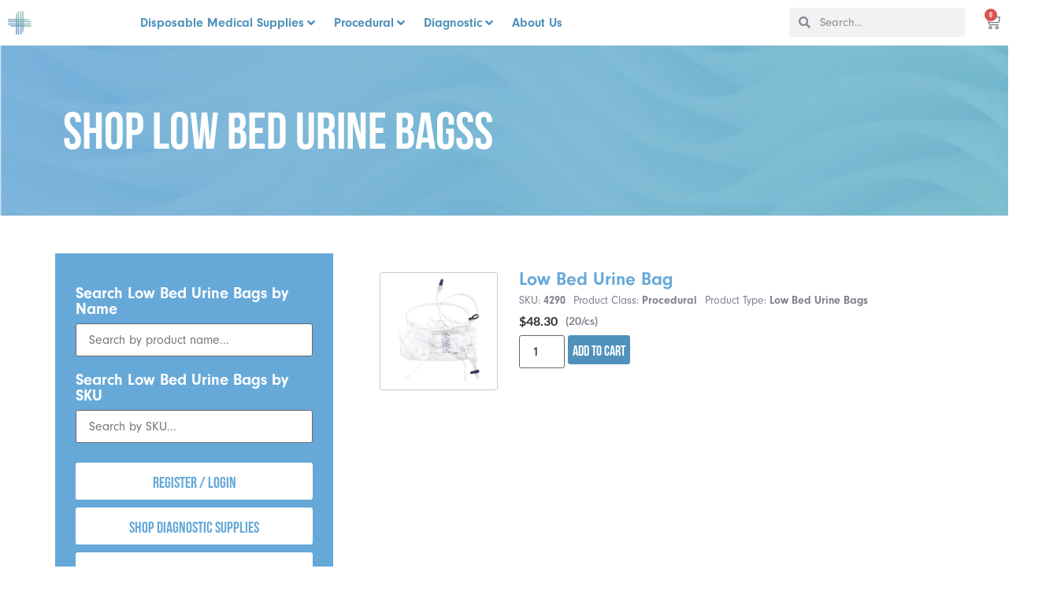

--- FILE ---
content_type: text/html; charset=UTF-8
request_url: https://gmedsupply.com/product-tag/low-bed-urine-bags/
body_size: 25341
content:
<!doctype html><html lang="en-US" prefix="og: https://ogp.me/ns#"><head><meta charset="UTF-8"><meta name="viewport" content="width=device-width, initial-scale=1"><link rel="profile" href="https://gmpg.org/xfn/11"><title>Low Bed Urine Bags - G Medical Supply</title><meta name="robots" content="follow, noindex"/><meta property="og:locale" content="en_US" /><meta property="og:type" content="article" /><meta property="og:title" content="Low Bed Urine Bags - G Medical Supply" /><meta property="og:url" content="https://gmedsupply.com/product-tag/low-bed-urine-bags/" /><meta property="og:site_name" content="G Medical Supply" /><meta name="twitter:card" content="summary_large_image" /><meta name="twitter:title" content="Low Bed Urine Bags - G Medical Supply" /><meta name="twitter:label1" content="Products" /><meta name="twitter:data1" content="1" /> <script type="application/ld+json" class="rank-math-schema">{"@context":"https://schema.org","@graph":[{"@type":"Organization","@id":"https://gmedsupply.com/#organization","name":"G Medical Supply"},{"@type":"WebSite","@id":"https://gmedsupply.com/#website","url":"https://gmedsupply.com","name":"G Medical Supply","publisher":{"@id":"https://gmedsupply.com/#organization"},"inLanguage":"en-US"},{"@type":"CollectionPage","@id":"https://gmedsupply.com/product-tag/low-bed-urine-bags/#webpage","url":"https://gmedsupply.com/product-tag/low-bed-urine-bags/","name":"Low Bed Urine Bags - G Medical Supply","isPartOf":{"@id":"https://gmedsupply.com/#website"},"inLanguage":"en-US"}]}</script> <link rel='dns-prefetch' href='//www.googletagmanager.com' /><link rel="alternate" type="application/rss+xml" title="G Medical Supply &raquo; Feed" href="https://gmedsupply.com/feed/" /><link rel="alternate" type="application/rss+xml" title="G Medical Supply &raquo; Comments Feed" href="https://gmedsupply.com/comments/feed/" /><link rel="alternate" type="application/rss+xml" title="G Medical Supply &raquo; Low Bed Urine Bags Tag Feed" href="https://gmedsupply.com/product-tag/low-bed-urine-bags/feed/" /><link data-optimized="2" rel="stylesheet" href="https://gmedsupply.com/wp-content/litespeed/css/8d1a7181fbddd2036f3d2f48eb8dd3c6.css?ver=2421f" /> <script src="https://gmedsupply.com/wp-includes/js/jquery/jquery.min.js?ver=3.7.1" id="jquery-core-js"></script> 
 <script src="https://www.googletagmanager.com/gtag/js?id=GT-MKPXH5R" id="google_gtagjs-js" defer data-deferred="1"></script> <script id="google_gtagjs-js-after" src="[data-uri]" defer></script> <link rel="https://api.w.org/" href="https://gmedsupply.com/wp-json/" /><link rel="alternate" type="application/json" href="https://gmedsupply.com/wp-json/wp/v2/product_tag/236" /><link rel="EditURI" type="application/rsd+xml" title="RSD" href="https://gmedsupply.com/xmlrpc.php?rsd" /><meta name="generator" content="WordPress 6.4.7" /><meta property="og:image" content="https://images.salsify.com/image/upload/s--x_LiLdtq--/srbka2dzsv1l5yyylt5a.png" /><meta property="og:title" content='Low Bed Urine Bag' /><meta property="og:description" content='Low Bed Urine Bags • Low Bed Urine Bag • 20/cs' /><meta name="twitter:card" content='summary_large_image' /><meta name="twitter:title" content='Low Bed Urine Bag' /><meta name="twitter:description" content='Low Bed Urine Bags • Low Bed Urine Bag • 20/cs' /><meta name="twitter:image" content="https://images.salsify.com/image/upload/s--x_LiLdtq--/srbka2dzsv1l5yyylt5a.png" /><meta name="generator" content="Site Kit by Google 1.171.0" />	<noscript><style>.woocommerce-product-gallery{ opacity: 1 !important; }</style></noscript><meta name="generator" content="Elementor 3.23.4; features: additional_custom_breakpoints, e_lazyload; settings: css_print_method-external, google_font-enabled, font_display-auto"><link rel="icon" href="https://gmedsupply.com/wp-content/uploads/2022/08/GMEDFavicon-1-100x100.png" sizes="32x32" /><link rel="icon" href="https://gmedsupply.com/wp-content/uploads/2022/08/GMEDFavicon-1-300x300.png" sizes="192x192" /><link rel="apple-touch-icon" href="https://gmedsupply.com/wp-content/uploads/2022/08/GMEDFavicon-1-300x300.png" /><meta name="msapplication-TileImage" content="https://gmedsupply.com/wp-content/uploads/2022/08/GMEDFavicon-1-300x300.png" /></head><body class="archive tax-product_tag term-low-bed-urine-bags term-236 wp-custom-logo theme-hello-elementor woocommerce woocommerce-page woocommerce-no-js jet-mega-menu-location elementor-default elementor-template-full-width elementor-kit-11 elementor-page-5849"><a class="skip-link screen-reader-text" href="#content">Skip to content</a><div data-elementor-type="header" data-elementor-id="3409" class="elementor elementor-3409 elementor-location-header" data-elementor-post-type="elementor_library"><section class="elementor-section elementor-top-section elementor-element elementor-element-6efe3547 elementor-section-full_width elementor-section-content-space-between elementor-section-stretched elementor-hidden-mobile elementor-hidden-tablet elementor-section-height-default elementor-section-height-default" data-id="6efe3547" data-element_type="section" data-settings="{&quot;background_background&quot;:&quot;classic&quot;,&quot;stretch_section&quot;:&quot;section-stretched&quot;}"><div class="elementor-container elementor-column-gap-default"><div class="elementor-column elementor-col-25 elementor-top-column elementor-element elementor-element-4632b4e8" data-id="4632b4e8" data-element_type="column"><div class="elementor-widget-wrap elementor-element-populated"><div class="elementor-element elementor-element-6bf17322 elementor-widget__width-auto elementor-widget elementor-widget-image" data-id="6bf17322" data-element_type="widget" data-widget_type="image.default"><div class="elementor-widget-container">
<a href="https://gmedsupply.com">
<img src="https://gmedsupply.com/wp-content/uploads/elementor/thumbs/Artboard-32@4x-1-pt2mawewmwj03cgsnvejpafiyxbtojm80tak5ptavs.png" title="Artboard-32@4x.png" alt="Artboard-32@4x.png" loading="lazy" />								</a></div></div></div></div><div class="elementor-column elementor-col-25 elementor-top-column elementor-element elementor-element-7bd57f67" data-id="7bd57f67" data-element_type="column"><div class="elementor-widget-wrap elementor-element-populated"><div class="elementor-element elementor-element-523991a7 elementor-widget elementor-widget-jet-mega-menu" data-id="523991a7" data-element_type="widget" data-widget_type="jet-mega-menu.default"><div class="elementor-widget-container"><div class="jet-mega-menu jet-mega-menu--layout-horizontal jet-mega-menu--sub-position-right jet-mega-menu--dropdown-layout-default jet-mega-menu--dropdown-position-right jet-mega-menu--animation-none jet-mega-menu--location-elementor   " data-settings='{"menuId":"295","menuUniqId":"6979512e73ae9","rollUp":false,"megaAjaxLoad":false,"layout":"horizontal","subEvent":"hover","mouseLeaveDelay":500,"subTrigger":"item","subPosition":"right","megaWidthType":"container","megaWidthSelector":"","breakpoint":0}'><div class="jet-mega-menu-toggle" role="button" tabindex="0" aria-label="Open/Close Menu"><div class="jet-mega-menu-toggle-icon jet-mega-menu-toggle-icon--default-state"><i class="fas fa-bars"></i></div><div class="jet-mega-menu-toggle-icon jet-mega-menu-toggle-icon--opened-state"><i class="fas fa-times"></i></div></div><nav class="jet-mega-menu-container" aria-label="Main nav"><ul class="jet-mega-menu-list"><li id="jet-mega-menu-item-5793" class="jet-mega-menu-item jet-mega-menu-item-type-taxonomy jet-mega-menu-item-object-product-classes jet-mega-menu-item--mega jet-mega-menu-item-has-children jet-mega-menu-item--top-level jet-mega-menu-item-5793"><div class="jet-mega-menu-item__inner" tabindex="0" aria-label="Disposable Medical Supplies"><a href="https://gmedsupply.com/product-classes/disposable-medical-supplies/" class="jet-mega-menu-item__link jet-mega-menu-item__link--top-level"><div class="jet-mega-menu-item__title"><div class="jet-mega-menu-item__label">Disposable Medical Supplies</div></div></a><div class="jet-mega-menu-item__dropdown"><i class="fas fa-angle-down"></i></div></div><div class="jet-mega-menu-mega-container" data-template-id="5796" data-template-content="elementor" data-position="default"><div class="jet-mega-menu-mega-container__inner"><div data-elementor-type="wp-post" data-elementor-id="5796" class="elementor elementor-5796" data-elementor-post-type="jet-menu"><section class="elementor-section elementor-top-section elementor-element elementor-element-6059cb8 elementor-section-height-min-height elementor-section-stretched elementor-section-boxed elementor-section-height-default elementor-section-items-middle" data-id="6059cb8" data-element_type="section" data-settings="{&quot;background_background&quot;:&quot;classic&quot;,&quot;stretch_section&quot;:&quot;section-stretched&quot;}"><div class="elementor-container elementor-column-gap-default"><div class="elementor-column elementor-col-100 elementor-top-column elementor-element elementor-element-cb636af" data-id="cb636af" data-element_type="column"><div class="elementor-widget-wrap elementor-element-populated"><section class="elementor-section elementor-inner-section elementor-element elementor-element-99ac02b elementor-section-boxed elementor-section-height-default elementor-section-height-default" data-id="99ac02b" data-element_type="section"><div class="elementor-container elementor-column-gap-default"><div class="elementor-column elementor-col-20 elementor-inner-column elementor-element elementor-element-a17c584" data-id="a17c584" data-element_type="column"><div class="elementor-widget-wrap elementor-element-populated"><div class="elementor-element elementor-element-d2af447 elementor-widget elementor-widget-image" data-id="d2af447" data-element_type="widget" data-widget_type="image.default"><div class="elementor-widget-container">
<a href="https://gmedsupply.com/product-tag/advanced-wound-care-dressings/">
<img src="https://images.salsify.com/image/upload/s--d4pe7lBi--/dqfcwc7ws0w92oz37ysy.png" title="" alt="" loading="lazy" />								</a></div></div><div class="elementor-element elementor-element-905ebb4 elementor-align-center elementor-mobile-align-center elementor-icon-list--layout-traditional elementor-list-item-link-full_width elementor-widget elementor-widget-icon-list" data-id="905ebb4" data-element_type="widget" data-widget_type="icon-list.default"><div class="elementor-widget-container"><ul class="elementor-icon-list-items"><li class="elementor-icon-list-item">
<a href="https://gmedsupply.com/product-tag/advanced-wound-care/"><span class="elementor-icon-list-text">Advanced Wound Care</span>
</a></li></ul></div></div></div></div><div class="elementor-column elementor-col-20 elementor-inner-column elementor-element elementor-element-c869e45" data-id="c869e45" data-element_type="column"><div class="elementor-widget-wrap elementor-element-populated"><div class="elementor-element elementor-element-8d95424 elementor-widget elementor-widget-image" data-id="8d95424" data-element_type="widget" data-widget_type="image.default"><div class="elementor-widget-container">
<a href="https://gmedsupply.com/product-tag/enternal-feeding/">
<img src="https://images.salsify.com/image/upload/s--W63ip-YP--/ecfztbofsluunejhakjx.png" title="" alt="" loading="lazy" />								</a></div></div><div class="elementor-element elementor-element-06da38f elementor-align-center elementor-mobile-align-center elementor-icon-list--layout-traditional elementor-list-item-link-full_width elementor-widget elementor-widget-icon-list" data-id="06da38f" data-element_type="widget" data-widget_type="icon-list.default"><div class="elementor-widget-container"><ul class="elementor-icon-list-items"><li class="elementor-icon-list-item">
<a href="https://gmedsupply.com/product-tag/enternal-feeding/"><span class="elementor-icon-list-text">Enternal Feeding</span>
</a></li></ul></div></div></div></div><div class="elementor-column elementor-col-20 elementor-inner-column elementor-element elementor-element-1cc2dd7" data-id="1cc2dd7" data-element_type="column"><div class="elementor-widget-wrap elementor-element-populated"><div class="elementor-element elementor-element-6bae2ee elementor-widget elementor-widget-image" data-id="6bae2ee" data-element_type="widget" data-widget_type="image.default"><div class="elementor-widget-container">
<a href="https://gmedsupply.com/product-tag/first-aid-emergency/">
<img src="https://images.salsify.com/image/upload/s--w1OPs-HG--/svmjexs620hwsbdpy4mg.png" title="" alt="" loading="lazy" />								</a></div></div><div class="elementor-element elementor-element-5d8c34a elementor-align-center elementor-mobile-align-center elementor-icon-list--layout-traditional elementor-list-item-link-full_width elementor-widget elementor-widget-icon-list" data-id="5d8c34a" data-element_type="widget" data-widget_type="icon-list.default"><div class="elementor-widget-container"><ul class="elementor-icon-list-items"><li class="elementor-icon-list-item">
<a href="https://gmedsupply.com/product-tag/first-aid-emergency/"><span class="elementor-icon-list-text">First Aid / Emergency</span>
</a></li></ul></div></div></div></div><div class="elementor-column elementor-col-20 elementor-inner-column elementor-element elementor-element-25f9738" data-id="25f9738" data-element_type="column"><div class="elementor-widget-wrap elementor-element-populated"><div class="elementor-element elementor-element-bd71939 elementor-widget elementor-widget-image" data-id="bd71939" data-element_type="widget" data-widget_type="image.default"><div class="elementor-widget-container">
<a href="https://gmedsupply.com/product-tag/incontinence/">
<img src="https://images.salsify.com/image/upload/s--eSKVQUrn--/nv2shatxfxtyfuboqmnf.png" title="" alt="" loading="lazy" />								</a></div></div><div class="elementor-element elementor-element-fdb611b elementor-align-center elementor-mobile-align-center elementor-icon-list--layout-traditional elementor-list-item-link-full_width elementor-widget elementor-widget-icon-list" data-id="fdb611b" data-element_type="widget" data-widget_type="icon-list.default"><div class="elementor-widget-container"><ul class="elementor-icon-list-items"><li class="elementor-icon-list-item">
<a href="https://gmedsupply.com/product-tag/incontinence/"><span class="elementor-icon-list-text">Incontinence</span>
</a></li></ul></div></div></div></div><div class="elementor-column elementor-col-20 elementor-inner-column elementor-element elementor-element-4fb16d5" data-id="4fb16d5" data-element_type="column"><div class="elementor-widget-wrap elementor-element-populated"><div class="elementor-element elementor-element-ef28a73 elementor-widget elementor-widget-image" data-id="ef28a73" data-element_type="widget" data-widget_type="image.default"><div class="elementor-widget-container">
<a href="https://gmedsupply.com/product-tag/orthopedics/">
<img src="https://images.salsify.com/image/upload/s--knR9cTOi--/m3udshit0hgyibuxyvek.jpg" title="" alt="" loading="lazy" />								</a></div></div><div class="elementor-element elementor-element-9f6cf90 elementor-align-center elementor-mobile-align-center elementor-icon-list--layout-traditional elementor-list-item-link-full_width elementor-widget elementor-widget-icon-list" data-id="9f6cf90" data-element_type="widget" data-widget_type="icon-list.default"><div class="elementor-widget-container"><ul class="elementor-icon-list-items"><li class="elementor-icon-list-item">
<a href="https://gmedsupply.com/product-tag/orthopedics/"><span class="elementor-icon-list-text">Orthopedics</span>
</a></li></ul></div></div></div></div></div></section><section class="elementor-section elementor-inner-section elementor-element elementor-element-fd255b6 elementor-section-boxed elementor-section-height-default elementor-section-height-default" data-id="fd255b6" data-element_type="section"><div class="elementor-container elementor-column-gap-default"><div class="elementor-column elementor-col-20 elementor-inner-column elementor-element elementor-element-7a0c570" data-id="7a0c570" data-element_type="column"><div class="elementor-widget-wrap elementor-element-populated"><div class="elementor-element elementor-element-0a2b831 elementor-widget elementor-widget-image" data-id="0a2b831" data-element_type="widget" data-widget_type="image.default"><div class="elementor-widget-container">
<a href="https://gmedsupply.com/product-tag/patient-apparel/">
<img src="https://images.salsify.com/image/upload/s--8J806LZ2--/vyq2tmxjzhx5wnueep2k.jpg" title="" alt="" loading="lazy" />								</a></div></div><div class="elementor-element elementor-element-eb26538 elementor-align-center elementor-mobile-align-center elementor-icon-list--layout-traditional elementor-list-item-link-full_width elementor-widget elementor-widget-icon-list" data-id="eb26538" data-element_type="widget" data-widget_type="icon-list.default"><div class="elementor-widget-container"><ul class="elementor-icon-list-items"><li class="elementor-icon-list-item">
<a href="https://gmedsupply.com/product-tag/patient-apparel/"><span class="elementor-icon-list-text">Patient Apparel</span>
</a></li></ul></div></div></div></div><div class="elementor-column elementor-col-20 elementor-inner-column elementor-element elementor-element-1b605bc" data-id="1b605bc" data-element_type="column"><div class="elementor-widget-wrap elementor-element-populated"><div class="elementor-element elementor-element-5d1df70 elementor-widget elementor-widget-image" data-id="5d1df70" data-element_type="widget" data-widget_type="image.default"><div class="elementor-widget-container">
<a href="https://gmedsupply.com/product-tag/patient-care/">
<img src="https://dynarex.com/media/catalog/product/u/v/uvlf7tzcxq8blixfwhym_ib62azavop4ytz99.png?width=700&#038;height=700&#038;canvas=700,700&#038;quality=80&#038;bg-color=255,255,255&#038;fit=bounds&#038;format=jpeg" title="" alt="" loading="lazy" />								</a></div></div><div class="elementor-element elementor-element-6ba2379 elementor-align-center elementor-mobile-align-center elementor-icon-list--layout-traditional elementor-list-item-link-full_width elementor-widget elementor-widget-icon-list" data-id="6ba2379" data-element_type="widget" data-widget_type="icon-list.default"><div class="elementor-widget-container"><ul class="elementor-icon-list-items"><li class="elementor-icon-list-item">
<a href="https://gmedsupply.com/product-tag/patient-care/"><span class="elementor-icon-list-text">Patient Care</span>
</a></li></ul></div></div></div></div><div class="elementor-column elementor-col-20 elementor-inner-column elementor-element elementor-element-13f2e68" data-id="13f2e68" data-element_type="column"><div class="elementor-widget-wrap elementor-element-populated"><div class="elementor-element elementor-element-9e00181 elementor-widget elementor-widget-image" data-id="9e00181" data-element_type="widget" data-widget_type="image.default"><div class="elementor-widget-container">
<a href="https://gmedsupply.com/product-tag/personal-care/">
<img src="https://images.salsify.com/image/upload/s--Sg2yL0fw--/mus5uv7lyzjxj2avvcrd.png" title="" alt="" loading="lazy" />								</a></div></div><div class="elementor-element elementor-element-0ea0d37 elementor-align-center elementor-mobile-align-center elementor-icon-list--layout-traditional elementor-list-item-link-full_width elementor-widget elementor-widget-icon-list" data-id="0ea0d37" data-element_type="widget" data-widget_type="icon-list.default"><div class="elementor-widget-container"><ul class="elementor-icon-list-items"><li class="elementor-icon-list-item">
<a href="https://gmedsupply.com/product-tag/personal-care-products/"><span class="elementor-icon-list-text">	Personal Care</span>
</a></li></ul></div></div></div></div><div class="elementor-column elementor-col-20 elementor-inner-column elementor-element elementor-element-3bf5a81" data-id="3bf5a81" data-element_type="column"><div class="elementor-widget-wrap elementor-element-populated"><div class="elementor-element elementor-element-94b58c0 elementor-widget elementor-widget-image" data-id="94b58c0" data-element_type="widget" data-widget_type="image.default"><div class="elementor-widget-container">
<a href="https://gmedsupply.com/product-tag/personal-protection/">
<img src="https://images.salsify.com/image/upload/s--zqmq2FqX--/g3fuoc1skhf30nxpdxli.jpg" title="" alt="" loading="lazy" />								</a></div></div><div class="elementor-element elementor-element-1c44419 elementor-align-center elementor-mobile-align-center elementor-icon-list--layout-traditional elementor-list-item-link-full_width elementor-widget elementor-widget-icon-list" data-id="1c44419" data-element_type="widget" data-widget_type="icon-list.default"><div class="elementor-widget-container"><ul class="elementor-icon-list-items"><li class="elementor-icon-list-item">
<a href="https://gmedsupply.com/product-tag/personal-protection/"><span class="elementor-icon-list-text">	Personal Protection</span>
</a></li></ul></div></div></div></div><div class="elementor-column elementor-col-20 elementor-inner-column elementor-element elementor-element-174ffc9" data-id="174ffc9" data-element_type="column"><div class="elementor-widget-wrap elementor-element-populated"><div class="elementor-element elementor-element-494cf03 elementor-widget elementor-widget-image" data-id="494cf03" data-element_type="widget" data-widget_type="image.default"><div class="elementor-widget-container">
<a href="https://gmedsupply.com/product-tag/wound-care/">
<img src="https://images.salsify.com/image/upload/s--Fgmpt0Xv--/amn0rbzfbqievxezvxdu.png" title="" alt="" loading="lazy" />								</a></div></div><div class="elementor-element elementor-element-d144423 elementor-align-center elementor-mobile-align-center elementor-icon-list--layout-traditional elementor-list-item-link-full_width elementor-widget elementor-widget-icon-list" data-id="d144423" data-element_type="widget" data-widget_type="icon-list.default"><div class="elementor-widget-container"><ul class="elementor-icon-list-items"><li class="elementor-icon-list-item">
<a href="https://gmedsupply.com/product-tag/wound-care/"><span class="elementor-icon-list-text">Wound Care</span>
</a></li></ul></div></div></div></div></div></section></div></div></div></section></div></div></div></li><li id="jet-mega-menu-item-5794" class="jet-mega-menu-item jet-mega-menu-item-type-taxonomy jet-mega-menu-item-object-product-classes jet-mega-menu-item--mega jet-mega-menu-item-has-children jet-mega-menu-item--top-level jet-mega-menu-item-5794"><div class="jet-mega-menu-item__inner" tabindex="0" aria-label="Procedural"><a href="https://gmedsupply.com/product-classes/procedural/" class="jet-mega-menu-item__link jet-mega-menu-item__link--top-level"><div class="jet-mega-menu-item__title"><div class="jet-mega-menu-item__label">Procedural</div></div></a><div class="jet-mega-menu-item__dropdown"><i class="fas fa-angle-down"></i></div></div><div class="jet-mega-menu-mega-container" data-template-id="5827" data-template-content="elementor" data-position="default"><div class="jet-mega-menu-mega-container__inner"><div data-elementor-type="wp-post" data-elementor-id="5827" class="elementor elementor-5827" data-elementor-post-type="jet-menu"><section class="elementor-section elementor-top-section elementor-element elementor-element-8b10975 elementor-section-height-min-height elementor-section-stretched elementor-section-boxed elementor-section-height-default elementor-section-items-middle" data-id="8b10975" data-element_type="section" data-settings="{&quot;background_background&quot;:&quot;classic&quot;,&quot;stretch_section&quot;:&quot;section-stretched&quot;}"><div class="elementor-container elementor-column-gap-default"><div class="elementor-column elementor-col-100 elementor-top-column elementor-element elementor-element-8899626" data-id="8899626" data-element_type="column"><div class="elementor-widget-wrap elementor-element-populated"><section class="elementor-section elementor-inner-section elementor-element elementor-element-ee2ac5d elementor-section-boxed elementor-section-height-default elementor-section-height-default" data-id="ee2ac5d" data-element_type="section"><div class="elementor-container elementor-column-gap-default"><div class="elementor-column elementor-col-25 elementor-inner-column elementor-element elementor-element-033492c" data-id="033492c" data-element_type="column"><div class="elementor-widget-wrap elementor-element-populated"><div class="elementor-element elementor-element-76c2633 elementor-widget elementor-widget-image" data-id="76c2633" data-element_type="widget" data-widget_type="image.default"><div class="elementor-widget-container">
<img src="https://images.salsify.com/image/upload/s--GqNugEd2--/tug9xdeurpwe5dabsrwm.png" title="" alt="" loading="lazy" /></div></div></div></div><div class="elementor-column elementor-col-25 elementor-inner-column elementor-element elementor-element-a4214cc" data-id="a4214cc" data-element_type="column"><div class="elementor-widget-wrap elementor-element-populated"><div class="elementor-element elementor-element-7f2947c elementor-align-left elementor-mobile-align-center elementor-icon-list--layout-traditional elementor-list-item-link-full_width elementor-widget elementor-widget-icon-list" data-id="7f2947c" data-element_type="widget" data-widget_type="icon-list.default"><div class="elementor-widget-container"><ul class="elementor-icon-list-items"><li class="elementor-icon-list-item">
<a href="https://gmedsupply.com/product-tag/csr-wraps/"><span class="elementor-icon-list-text">CSR Wraps</span>
</a></li><li class="elementor-icon-list-item">
<a href="https://gmedsupply.com/product-tag/medicut-blades/"><span class="elementor-icon-list-text">Medi-Cut Blades</span>
</a></li><li class="elementor-icon-list-item">
<a href="https://gmedsupply.com/product-tag/medicut-safety-scalpels/"><span class="elementor-icon-list-text">Medi-Cut Safety Scalpels</span>
</a></li><li class="elementor-icon-list-item">
<a href="https://gmedsupply.com/product-tag/staple-suture-removal-kits/"><span class="elementor-icon-list-text">Staple - Suture Removal Kits</span>
</a></li><li class="elementor-icon-list-item">
<a href="https://gmedsupply.com/product-tag/surgical-sutures/"><span class="elementor-icon-list-text">Surgical Sutures</span>
</a></li></ul></div></div></div></div><div class="elementor-column elementor-col-25 elementor-inner-column elementor-element elementor-element-c213241" data-id="c213241" data-element_type="column"><div class="elementor-widget-wrap elementor-element-populated"><div class="elementor-element elementor-element-4fffed7 elementor-widget elementor-widget-image" data-id="4fffed7" data-element_type="widget" data-widget_type="image.default"><div class="elementor-widget-container">
<img src="https://images.salsify.com/image/upload/s--qfvGVcuz--/c3bvwekumf27f33ftx84.png" title="" alt="" loading="lazy" /></div></div></div></div><div class="elementor-column elementor-col-25 elementor-inner-column elementor-element elementor-element-d97f6d6" data-id="d97f6d6" data-element_type="column"><div class="elementor-widget-wrap elementor-element-populated"><div class="elementor-element elementor-element-5b0b3ba elementor-align-left elementor-mobile-align-center elementor-icon-list--layout-traditional elementor-list-item-link-full_width elementor-widget elementor-widget-icon-list" data-id="5b0b3ba" data-element_type="widget" data-widget_type="icon-list.default"><div class="elementor-widget-container"><ul class="elementor-icon-list-items"><li class="elementor-icon-list-item">
<a href="https://gmedsupply.com/product-tag/foley-catheters/"><span class="elementor-icon-list-text">Foley Catheters</span>
</a></li><li class="elementor-icon-list-item">
<a href="https://gmedsupply.com/product-tag/intermittent-catheter/"><span class="elementor-icon-list-text">Intermittent Catheters</span>
</a></li><li class="elementor-icon-list-item">
<a href="https://gmedsupply.com/product-tag/irrigation-syringes/"><span class="elementor-icon-list-text">Irrigation Syringes</span>
</a></li><li class="elementor-icon-list-item">
<a href="https://gmedsupply.com/product-tag/low-bed-urine-bags/"><span class="elementor-icon-list-text">Low Bed Urine Bags</span>
</a></li><li class="elementor-icon-list-item">
<a href="https://gmedsupply.com/product-tag/urinary-leg-bags-sterile/"><span class="elementor-icon-list-text">Urinary Leg Bags Sterile</span>
</a></li></ul></div></div></div></div></div></section></div></div></div></section></div></div></div></li><li id="jet-mega-menu-item-5795" class="jet-mega-menu-item jet-mega-menu-item-type-taxonomy jet-mega-menu-item-object-product-classes jet-mega-menu-item--mega jet-mega-menu-item-has-children jet-mega-menu-item--top-level jet-mega-menu-item-5795"><div class="jet-mega-menu-item__inner" tabindex="0" aria-label="Diagnostic"><a href="https://gmedsupply.com/product-classes/diagnostic/" class="jet-mega-menu-item__link jet-mega-menu-item__link--top-level"><div class="jet-mega-menu-item__title"><div class="jet-mega-menu-item__label">Diagnostic</div></div></a><div class="jet-mega-menu-item__dropdown"><i class="fas fa-angle-down"></i></div></div><div class="jet-mega-menu-mega-container" data-template-id="5818" data-template-content="elementor" data-position="default"><div class="jet-mega-menu-mega-container__inner"><div data-elementor-type="wp-post" data-elementor-id="5818" class="elementor elementor-5818" data-elementor-post-type="jet-menu"><section class="elementor-section elementor-top-section elementor-element elementor-element-151f6a8 elementor-section-height-min-height elementor-section-stretched elementor-section-full_width elementor-section-height-default elementor-section-items-middle" data-id="151f6a8" data-element_type="section" data-settings="{&quot;background_background&quot;:&quot;classic&quot;,&quot;stretch_section&quot;:&quot;section-stretched&quot;}"><div class="elementor-container elementor-column-gap-default"><div class="elementor-column elementor-col-100 elementor-top-column elementor-element elementor-element-69ad185" data-id="69ad185" data-element_type="column"><div class="elementor-widget-wrap elementor-element-populated"><section class="elementor-section elementor-inner-section elementor-element elementor-element-810297f elementor-section-boxed elementor-section-height-default elementor-section-height-default" data-id="810297f" data-element_type="section"><div class="elementor-container elementor-column-gap-default"><div class="elementor-column elementor-col-25 elementor-inner-column elementor-element elementor-element-dfe9e96" data-id="dfe9e96" data-element_type="column"><div class="elementor-widget-wrap elementor-element-populated"><div class="elementor-element elementor-element-6b8771a elementor-widget elementor-widget-image" data-id="6b8771a" data-element_type="widget" data-widget_type="image.default"><div class="elementor-widget-container">
<img src="https://images.salsify.com/image/upload/s--bXhmyqfE--/ptmcyfo1szlp0n8vudmz.png" title="" alt="" loading="lazy" /></div></div></div></div><div class="elementor-column elementor-col-25 elementor-inner-column elementor-element elementor-element-492da76" data-id="492da76" data-element_type="column"><div class="elementor-widget-wrap elementor-element-populated"><div class="elementor-element elementor-element-1258616 elementor-align-left elementor-mobile-align-center elementor-icon-list--layout-traditional elementor-list-item-link-full_width elementor-widget elementor-widget-icon-list" data-id="1258616" data-element_type="widget" data-widget_type="icon-list.default"><div class="elementor-widget-container"><ul class="elementor-icon-list-items"><li class="elementor-icon-list-item">
<a href="https://gmedsupply.com/product-tag/barrier-sleeves/"><span class="elementor-icon-list-text">Barrier Sleeves</span>
</a></li><li class="elementor-icon-list-item">
<a href="https://gmedsupply.com/product-tag/blood-collection-tube-holders/"><span class="elementor-icon-list-text">Blood Collection Tube Holders</span>
</a></li><li class="elementor-icon-list-item">
<a href="https://gmedsupply.com/product-tag/blood-pressure-cuff-kits/"><span class="elementor-icon-list-text">Blood Pressure Cuff Kits</span>
</a></li><li class="elementor-icon-list-item">
<a href="https://gmedsupply.com/product-tag/blood-pressure-kit/"><span class="elementor-icon-list-text">Blood Pressure Kit</span>
</a></li><li class="elementor-icon-list-item">
<a href="https://gmedsupply.com/product-tag/double-sided-prep-razor/"><span class="elementor-icon-list-text">Double Sided Prep Razor</span>
</a></li><li class="elementor-icon-list-item">
<a href="https://gmedsupply.com/product-tag/dynalube-lubricating-jelly/"><span class="elementor-icon-list-text">DynaLube Lubricating Jelly</span>
</a></li></ul></div></div></div></div><div class="elementor-column elementor-col-25 elementor-inner-column elementor-element elementor-element-d73ee17" data-id="d73ee17" data-element_type="column"><div class="elementor-widget-wrap elementor-element-populated"><div class="elementor-element elementor-element-13f3766 elementor-align-left elementor-mobile-align-center elementor-icon-list--layout-traditional elementor-list-item-link-full_width elementor-widget elementor-widget-icon-list" data-id="13f3766" data-element_type="widget" data-widget_type="icon-list.default"><div class="elementor-widget-container"><ul class="elementor-icon-list-items"><li class="elementor-icon-list-item">
<a href="https://gmedsupply.com/product-tag/ear-specula/"><span class="elementor-icon-list-text">Ear Specula</span>
</a></li><li class="elementor-icon-list-item">
<a href="https://gmedsupply.com/product-tag/ecg-snap-electrodes-disposable/"><span class="elementor-icon-list-text">ECG Snap Electrodes</span>
</a></li><li class="elementor-icon-list-item">
<a href="https://gmedsupply.com/product-tag/electrode-skin-prep-pad/"><span class="elementor-icon-list-text">Electrode Skin Prep Pad</span>
</a></li><li class="elementor-icon-list-item">
<a href="https://gmedsupply.com/product-tag/microscope-cover-glass/"><span class="elementor-icon-list-text">Microscope Cover Glass</span>
</a></li><li class="elementor-icon-list-item">
<a href="https://gmedsupply.com/product-tag/microscope-slides/"><span class="elementor-icon-list-text">Microscope Slides</span>
</a></li><li class="elementor-icon-list-item">
<a href="https://gmedsupply.com/product-tag/pediatric-urine-collector/"><span class="elementor-icon-list-text">Pediatric Urine Collector</span>
</a></li></ul></div></div></div></div><div class="elementor-column elementor-col-25 elementor-inner-column elementor-element elementor-element-ab76f78" data-id="ab76f78" data-element_type="column"><div class="elementor-widget-wrap elementor-element-populated"><div class="elementor-element elementor-element-93e3fc8 elementor-align-left elementor-mobile-align-center elementor-icon-list--layout-traditional elementor-list-item-link-full_width elementor-widget elementor-widget-icon-list" data-id="93e3fc8" data-element_type="widget" data-widget_type="icon-list.default"><div class="elementor-widget-container"><ul class="elementor-icon-list-items"><li class="elementor-icon-list-item">
<a href="https://gmedsupply.com/product-tag/penlights/"><span class="elementor-icon-list-text">Penlights</span>
</a></li><li class="elementor-icon-list-item">
<a href="https://gmedsupply.com/product-tag/securesafe-safety-blood-collection-sets/"><span class="elementor-icon-list-text">Safety Blood Collection Sets</span>
</a></li><li class="elementor-icon-list-item">
<a href="https://gmedsupply.com/product-tag/specimen-containers/"><span class="elementor-icon-list-text">Specimen Containers</span>
</a></li><li class="elementor-icon-list-item">
<a href="https://gmedsupply.com/product-tag/sphygmomanometers/"><span class="elementor-icon-list-text">Sphygmomanometers</span>
</a></li><li class="elementor-icon-list-item">
<a href="https://gmedsupply.com/product-tag/stethoscopes/"><span class="elementor-icon-list-text">Stethoscopes</span>
</a></li><li class="elementor-icon-list-item">
<a href="https://gmedsupply.com/product-tag/thermometers/"><span class="elementor-icon-list-text">Thermometers</span>
</a></li></ul></div></div></div></div></div></section></div></div></div></section></div></div></div></li><li id="jet-mega-menu-item-5792" class="jet-mega-menu-item jet-mega-menu-item-type-post_type jet-mega-menu-item-object-page jet-mega-menu-item--default jet-mega-menu-item--top-level jet-mega-menu-item-5792"><div class="jet-mega-menu-item__inner" tabindex="0" aria-label="About Us"><a href="https://gmedsupply.com/about-us/" class="jet-mega-menu-item__link jet-mega-menu-item__link--top-level"><div class="jet-mega-menu-item__title"><div class="jet-mega-menu-item__label">About Us</div></div></a></div></li></ul></nav></div></div></div></div></div><div class="elementor-column elementor-col-25 elementor-top-column elementor-element elementor-element-5baf44fd" data-id="5baf44fd" data-element_type="column"><div class="elementor-widget-wrap elementor-element-populated"><div class="elementor-element elementor-element-640f273e elementor-search-form--skin-minimal elementor-widget elementor-widget-search-form" data-id="640f273e" data-element_type="widget" data-settings="{&quot;skin&quot;:&quot;minimal&quot;}" data-widget_type="search-form.default"><div class="elementor-widget-container">
<search role="search"><form class="elementor-search-form" action="https://gmedsupply.com" method="get"><div class="elementor-search-form__container">
<label class="elementor-screen-only" for="elementor-search-form-640f273e">Search</label><div class="elementor-search-form__icon">
<i aria-hidden="true" class="fas fa-search"></i>							<span class="elementor-screen-only">Search</span></div>
<input id="elementor-search-form-640f273e" placeholder="Search..." class="elementor-search-form__input" type="search" name="s" value=""></div></form>
</search></div></div></div></div><div class="elementor-column elementor-col-25 elementor-top-column elementor-element elementor-element-cde819f" data-id="cde819f" data-element_type="column"><div class="elementor-widget-wrap elementor-element-populated"><div class="elementor-element elementor-element-0fb79fc elementor-widget__width-auto elementor-widget-mobile__width-initial toggle-icon--cart-medium elementor-menu-cart--items-indicator-bubble elementor-menu-cart--cart-type-side-cart elementor-menu-cart--show-remove-button-yes elementor-widget elementor-widget-woocommerce-menu-cart" data-id="0fb79fc" data-element_type="widget" data-settings="{&quot;cart_type&quot;:&quot;side-cart&quot;,&quot;open_cart&quot;:&quot;click&quot;,&quot;automatically_open_cart&quot;:&quot;no&quot;}" data-widget_type="woocommerce-menu-cart.default"><div class="elementor-widget-container"><div class="elementor-menu-cart__wrapper"><div class="elementor-menu-cart__toggle_wrapper"><div class="elementor-menu-cart__container elementor-lightbox" aria-hidden="true"><div class="elementor-menu-cart__main" aria-hidden="true"><div class="elementor-menu-cart__close-button"></div><div class="widget_shopping_cart_content"></div></div></div><div class="elementor-menu-cart__toggle elementor-button-wrapper">
<a id="elementor-menu-cart__toggle_button" href="#" class="elementor-menu-cart__toggle_button elementor-button elementor-size-sm" aria-expanded="false">
<span class="elementor-button-text"><span class="woocommerce-Price-amount amount"><bdi><span class="woocommerce-Price-currencySymbol">&#36;</span>0.00</bdi></span></span>
<span class="elementor-button-icon">
<span class="elementor-button-icon-qty" data-counter="0">0</span>
<i class="eicon-cart-medium"></i>					<span class="elementor-screen-only">Cart</span>
</span>
</a></div></div></div></div></div></div></div></div></section><section class="elementor-section elementor-top-section elementor-element elementor-element-60a2217 elementor-section-full_width elementor-section-content-space-between elementor-section-stretched elementor-hidden-mobile elementor-hidden-desktop elementor-section-height-default elementor-section-height-default" data-id="60a2217" data-element_type="section" data-settings="{&quot;background_background&quot;:&quot;classic&quot;,&quot;stretch_section&quot;:&quot;section-stretched&quot;}"><div class="elementor-container elementor-column-gap-default"><div class="elementor-column elementor-col-100 elementor-top-column elementor-element elementor-element-8e7902a" data-id="8e7902a" data-element_type="column"><div class="elementor-widget-wrap elementor-element-populated"><div class="elementor-element elementor-element-a95c299 elementor-search-form--skin-minimal elementor-widget elementor-widget-search-form" data-id="a95c299" data-element_type="widget" data-settings="{&quot;skin&quot;:&quot;minimal&quot;}" data-widget_type="search-form.default"><div class="elementor-widget-container">
<search role="search"><form class="elementor-search-form" action="https://gmedsupply.com" method="get"><div class="elementor-search-form__container">
<label class="elementor-screen-only" for="elementor-search-form-a95c299">Search</label><div class="elementor-search-form__icon">
<i aria-hidden="true" class="fas fa-search"></i>							<span class="elementor-screen-only">Search</span></div>
<input id="elementor-search-form-a95c299" placeholder="Search..." class="elementor-search-form__input" type="search" name="s" value=""></div></form>
</search></div></div></div></div></div></section><section class="elementor-section elementor-top-section elementor-element elementor-element-82e0d70 elementor-section-full_width elementor-section-content-space-between elementor-section-stretched elementor-hidden-mobile elementor-hidden-desktop elementor-section-height-default elementor-section-height-default" data-id="82e0d70" data-element_type="section" data-settings="{&quot;background_background&quot;:&quot;classic&quot;,&quot;stretch_section&quot;:&quot;section-stretched&quot;}"><div class="elementor-container elementor-column-gap-default"><div class="elementor-column elementor-col-33 elementor-top-column elementor-element elementor-element-39e4eb9" data-id="39e4eb9" data-element_type="column"><div class="elementor-widget-wrap elementor-element-populated"><div class="elementor-element elementor-element-1c12014 elementor-widget__width-auto elementor-widget elementor-widget-image" data-id="1c12014" data-element_type="widget" data-widget_type="image.default"><div class="elementor-widget-container">
<a href="https://gmedsupply.com">
<img src="https://gmedsupply.com/wp-content/uploads/elementor/thumbs/Artboard-32@4x-1-pt2mawewmwj03cgsnvejpafiyxbtojm80tak5ptavs.png" title="Artboard-32@4x.png" alt="Artboard-32@4x.png" loading="lazy" />								</a></div></div></div></div><div class="elementor-column elementor-col-33 elementor-top-column elementor-element elementor-element-b1a1d72" data-id="b1a1d72" data-element_type="column"><div class="elementor-widget-wrap elementor-element-populated"><div class="elementor-element elementor-element-589911e elementor-widget elementor-widget-jet-mega-menu" data-id="589911e" data-element_type="widget" data-widget_type="jet-mega-menu.default"><div class="elementor-widget-container"><div class="jet-mega-menu jet-mega-menu--layout-horizontal jet-mega-menu--sub-position-right jet-mega-menu--dropdown-layout-default jet-mega-menu--dropdown-position-right jet-mega-menu--animation-fade jet-mega-menu--location-elementor   " data-settings='{"menuId":"295","menuUniqId":"6979512f3c974","rollUp":false,"megaAjaxLoad":false,"layout":"horizontal","subEvent":"hover","mouseLeaveDelay":500,"subTrigger":"item","subPosition":"right","megaWidthType":"container","megaWidthSelector":"","breakpoint":0}'><div class="jet-mega-menu-toggle" role="button" tabindex="0" aria-label="Open/Close Menu"><div class="jet-mega-menu-toggle-icon jet-mega-menu-toggle-icon--default-state"><i class="fas fa-bars"></i></div><div class="jet-mega-menu-toggle-icon jet-mega-menu-toggle-icon--opened-state"><i class="fas fa-times"></i></div></div><nav class="jet-mega-menu-container" aria-label="Main nav"><ul class="jet-mega-menu-list"><li class="jet-mega-menu-item jet-mega-menu-item-type-taxonomy jet-mega-menu-item-object-product-classes jet-mega-menu-item--mega jet-mega-menu-item-has-children jet-mega-menu-item--top-level jet-mega-menu-item-5793"><div class="jet-mega-menu-item__inner" tabindex="0" aria-label="Disposable Medical Supplies"><a href="https://gmedsupply.com/product-classes/disposable-medical-supplies/" class="jet-mega-menu-item__link jet-mega-menu-item__link--top-level"><div class="jet-mega-menu-item__title"><div class="jet-mega-menu-item__label">Disposable Medical Supplies</div></div></a><div class="jet-mega-menu-item__dropdown"><i class="fas fa-angle-down"></i></div></div><div class="jet-mega-menu-mega-container" data-template-id="5796" data-template-content="elementor" data-position="default"><div class="jet-mega-menu-mega-container__inner"><div data-elementor-type="wp-post" data-elementor-id="5796" class="elementor elementor-5796" data-elementor-post-type="jet-menu"><section class="elementor-section elementor-top-section elementor-element elementor-element-6059cb8 elementor-section-height-min-height elementor-section-stretched elementor-section-boxed elementor-section-height-default elementor-section-items-middle" data-id="6059cb8" data-element_type="section" data-settings="{&quot;background_background&quot;:&quot;classic&quot;,&quot;stretch_section&quot;:&quot;section-stretched&quot;}"><div class="elementor-container elementor-column-gap-default"><div class="elementor-column elementor-col-100 elementor-top-column elementor-element elementor-element-cb636af" data-id="cb636af" data-element_type="column"><div class="elementor-widget-wrap elementor-element-populated"><section class="elementor-section elementor-inner-section elementor-element elementor-element-99ac02b elementor-section-boxed elementor-section-height-default elementor-section-height-default" data-id="99ac02b" data-element_type="section"><div class="elementor-container elementor-column-gap-default"><div class="elementor-column elementor-col-20 elementor-inner-column elementor-element elementor-element-a17c584" data-id="a17c584" data-element_type="column"><div class="elementor-widget-wrap elementor-element-populated"><div class="elementor-element elementor-element-d2af447 elementor-widget elementor-widget-image" data-id="d2af447" data-element_type="widget" data-widget_type="image.default"><div class="elementor-widget-container">
<a href="https://gmedsupply.com/product-tag/advanced-wound-care-dressings/">
<img src="https://images.salsify.com/image/upload/s--d4pe7lBi--/dqfcwc7ws0w92oz37ysy.png" title="" alt="" loading="lazy" />								</a></div></div><div class="elementor-element elementor-element-905ebb4 elementor-align-center elementor-mobile-align-center elementor-icon-list--layout-traditional elementor-list-item-link-full_width elementor-widget elementor-widget-icon-list" data-id="905ebb4" data-element_type="widget" data-widget_type="icon-list.default"><div class="elementor-widget-container"><ul class="elementor-icon-list-items"><li class="elementor-icon-list-item">
<a href="https://gmedsupply.com/product-tag/advanced-wound-care/"><span class="elementor-icon-list-text">Advanced Wound Care</span>
</a></li></ul></div></div></div></div><div class="elementor-column elementor-col-20 elementor-inner-column elementor-element elementor-element-c869e45" data-id="c869e45" data-element_type="column"><div class="elementor-widget-wrap elementor-element-populated"><div class="elementor-element elementor-element-8d95424 elementor-widget elementor-widget-image" data-id="8d95424" data-element_type="widget" data-widget_type="image.default"><div class="elementor-widget-container">
<a href="https://gmedsupply.com/product-tag/enternal-feeding/">
<img src="https://images.salsify.com/image/upload/s--W63ip-YP--/ecfztbofsluunejhakjx.png" title="" alt="" loading="lazy" />								</a></div></div><div class="elementor-element elementor-element-06da38f elementor-align-center elementor-mobile-align-center elementor-icon-list--layout-traditional elementor-list-item-link-full_width elementor-widget elementor-widget-icon-list" data-id="06da38f" data-element_type="widget" data-widget_type="icon-list.default"><div class="elementor-widget-container"><ul class="elementor-icon-list-items"><li class="elementor-icon-list-item">
<a href="https://gmedsupply.com/product-tag/enternal-feeding/"><span class="elementor-icon-list-text">Enternal Feeding</span>
</a></li></ul></div></div></div></div><div class="elementor-column elementor-col-20 elementor-inner-column elementor-element elementor-element-1cc2dd7" data-id="1cc2dd7" data-element_type="column"><div class="elementor-widget-wrap elementor-element-populated"><div class="elementor-element elementor-element-6bae2ee elementor-widget elementor-widget-image" data-id="6bae2ee" data-element_type="widget" data-widget_type="image.default"><div class="elementor-widget-container">
<a href="https://gmedsupply.com/product-tag/first-aid-emergency/">
<img src="https://images.salsify.com/image/upload/s--w1OPs-HG--/svmjexs620hwsbdpy4mg.png" title="" alt="" loading="lazy" />								</a></div></div><div class="elementor-element elementor-element-5d8c34a elementor-align-center elementor-mobile-align-center elementor-icon-list--layout-traditional elementor-list-item-link-full_width elementor-widget elementor-widget-icon-list" data-id="5d8c34a" data-element_type="widget" data-widget_type="icon-list.default"><div class="elementor-widget-container"><ul class="elementor-icon-list-items"><li class="elementor-icon-list-item">
<a href="https://gmedsupply.com/product-tag/first-aid-emergency/"><span class="elementor-icon-list-text">First Aid / Emergency</span>
</a></li></ul></div></div></div></div><div class="elementor-column elementor-col-20 elementor-inner-column elementor-element elementor-element-25f9738" data-id="25f9738" data-element_type="column"><div class="elementor-widget-wrap elementor-element-populated"><div class="elementor-element elementor-element-bd71939 elementor-widget elementor-widget-image" data-id="bd71939" data-element_type="widget" data-widget_type="image.default"><div class="elementor-widget-container">
<a href="https://gmedsupply.com/product-tag/incontinence/">
<img src="https://images.salsify.com/image/upload/s--eSKVQUrn--/nv2shatxfxtyfuboqmnf.png" title="" alt="" loading="lazy" />								</a></div></div><div class="elementor-element elementor-element-fdb611b elementor-align-center elementor-mobile-align-center elementor-icon-list--layout-traditional elementor-list-item-link-full_width elementor-widget elementor-widget-icon-list" data-id="fdb611b" data-element_type="widget" data-widget_type="icon-list.default"><div class="elementor-widget-container"><ul class="elementor-icon-list-items"><li class="elementor-icon-list-item">
<a href="https://gmedsupply.com/product-tag/incontinence/"><span class="elementor-icon-list-text">Incontinence</span>
</a></li></ul></div></div></div></div><div class="elementor-column elementor-col-20 elementor-inner-column elementor-element elementor-element-4fb16d5" data-id="4fb16d5" data-element_type="column"><div class="elementor-widget-wrap elementor-element-populated"><div class="elementor-element elementor-element-ef28a73 elementor-widget elementor-widget-image" data-id="ef28a73" data-element_type="widget" data-widget_type="image.default"><div class="elementor-widget-container">
<a href="https://gmedsupply.com/product-tag/orthopedics/">
<img src="https://images.salsify.com/image/upload/s--knR9cTOi--/m3udshit0hgyibuxyvek.jpg" title="" alt="" loading="lazy" />								</a></div></div><div class="elementor-element elementor-element-9f6cf90 elementor-align-center elementor-mobile-align-center elementor-icon-list--layout-traditional elementor-list-item-link-full_width elementor-widget elementor-widget-icon-list" data-id="9f6cf90" data-element_type="widget" data-widget_type="icon-list.default"><div class="elementor-widget-container"><ul class="elementor-icon-list-items"><li class="elementor-icon-list-item">
<a href="https://gmedsupply.com/product-tag/orthopedics/"><span class="elementor-icon-list-text">Orthopedics</span>
</a></li></ul></div></div></div></div></div></section><section class="elementor-section elementor-inner-section elementor-element elementor-element-fd255b6 elementor-section-boxed elementor-section-height-default elementor-section-height-default" data-id="fd255b6" data-element_type="section"><div class="elementor-container elementor-column-gap-default"><div class="elementor-column elementor-col-20 elementor-inner-column elementor-element elementor-element-7a0c570" data-id="7a0c570" data-element_type="column"><div class="elementor-widget-wrap elementor-element-populated"><div class="elementor-element elementor-element-0a2b831 elementor-widget elementor-widget-image" data-id="0a2b831" data-element_type="widget" data-widget_type="image.default"><div class="elementor-widget-container">
<a href="https://gmedsupply.com/product-tag/patient-apparel/">
<img src="https://images.salsify.com/image/upload/s--8J806LZ2--/vyq2tmxjzhx5wnueep2k.jpg" title="" alt="" loading="lazy" />								</a></div></div><div class="elementor-element elementor-element-eb26538 elementor-align-center elementor-mobile-align-center elementor-icon-list--layout-traditional elementor-list-item-link-full_width elementor-widget elementor-widget-icon-list" data-id="eb26538" data-element_type="widget" data-widget_type="icon-list.default"><div class="elementor-widget-container"><ul class="elementor-icon-list-items"><li class="elementor-icon-list-item">
<a href="https://gmedsupply.com/product-tag/patient-apparel/"><span class="elementor-icon-list-text">Patient Apparel</span>
</a></li></ul></div></div></div></div><div class="elementor-column elementor-col-20 elementor-inner-column elementor-element elementor-element-1b605bc" data-id="1b605bc" data-element_type="column"><div class="elementor-widget-wrap elementor-element-populated"><div class="elementor-element elementor-element-5d1df70 elementor-widget elementor-widget-image" data-id="5d1df70" data-element_type="widget" data-widget_type="image.default"><div class="elementor-widget-container">
<a href="https://gmedsupply.com/product-tag/patient-care/">
<img src="https://dynarex.com/media/catalog/product/u/v/uvlf7tzcxq8blixfwhym_ib62azavop4ytz99.png?width=700&#038;height=700&#038;canvas=700,700&#038;quality=80&#038;bg-color=255,255,255&#038;fit=bounds&#038;format=jpeg" title="" alt="" loading="lazy" />								</a></div></div><div class="elementor-element elementor-element-6ba2379 elementor-align-center elementor-mobile-align-center elementor-icon-list--layout-traditional elementor-list-item-link-full_width elementor-widget elementor-widget-icon-list" data-id="6ba2379" data-element_type="widget" data-widget_type="icon-list.default"><div class="elementor-widget-container"><ul class="elementor-icon-list-items"><li class="elementor-icon-list-item">
<a href="https://gmedsupply.com/product-tag/patient-care/"><span class="elementor-icon-list-text">Patient Care</span>
</a></li></ul></div></div></div></div><div class="elementor-column elementor-col-20 elementor-inner-column elementor-element elementor-element-13f2e68" data-id="13f2e68" data-element_type="column"><div class="elementor-widget-wrap elementor-element-populated"><div class="elementor-element elementor-element-9e00181 elementor-widget elementor-widget-image" data-id="9e00181" data-element_type="widget" data-widget_type="image.default"><div class="elementor-widget-container">
<a href="https://gmedsupply.com/product-tag/personal-care/">
<img src="https://images.salsify.com/image/upload/s--Sg2yL0fw--/mus5uv7lyzjxj2avvcrd.png" title="" alt="" loading="lazy" />								</a></div></div><div class="elementor-element elementor-element-0ea0d37 elementor-align-center elementor-mobile-align-center elementor-icon-list--layout-traditional elementor-list-item-link-full_width elementor-widget elementor-widget-icon-list" data-id="0ea0d37" data-element_type="widget" data-widget_type="icon-list.default"><div class="elementor-widget-container"><ul class="elementor-icon-list-items"><li class="elementor-icon-list-item">
<a href="https://gmedsupply.com/product-tag/personal-care-products/"><span class="elementor-icon-list-text">	Personal Care</span>
</a></li></ul></div></div></div></div><div class="elementor-column elementor-col-20 elementor-inner-column elementor-element elementor-element-3bf5a81" data-id="3bf5a81" data-element_type="column"><div class="elementor-widget-wrap elementor-element-populated"><div class="elementor-element elementor-element-94b58c0 elementor-widget elementor-widget-image" data-id="94b58c0" data-element_type="widget" data-widget_type="image.default"><div class="elementor-widget-container">
<a href="https://gmedsupply.com/product-tag/personal-protection/">
<img src="https://images.salsify.com/image/upload/s--zqmq2FqX--/g3fuoc1skhf30nxpdxli.jpg" title="" alt="" loading="lazy" />								</a></div></div><div class="elementor-element elementor-element-1c44419 elementor-align-center elementor-mobile-align-center elementor-icon-list--layout-traditional elementor-list-item-link-full_width elementor-widget elementor-widget-icon-list" data-id="1c44419" data-element_type="widget" data-widget_type="icon-list.default"><div class="elementor-widget-container"><ul class="elementor-icon-list-items"><li class="elementor-icon-list-item">
<a href="https://gmedsupply.com/product-tag/personal-protection/"><span class="elementor-icon-list-text">	Personal Protection</span>
</a></li></ul></div></div></div></div><div class="elementor-column elementor-col-20 elementor-inner-column elementor-element elementor-element-174ffc9" data-id="174ffc9" data-element_type="column"><div class="elementor-widget-wrap elementor-element-populated"><div class="elementor-element elementor-element-494cf03 elementor-widget elementor-widget-image" data-id="494cf03" data-element_type="widget" data-widget_type="image.default"><div class="elementor-widget-container">
<a href="https://gmedsupply.com/product-tag/wound-care/">
<img src="https://images.salsify.com/image/upload/s--Fgmpt0Xv--/amn0rbzfbqievxezvxdu.png" title="" alt="" loading="lazy" />								</a></div></div><div class="elementor-element elementor-element-d144423 elementor-align-center elementor-mobile-align-center elementor-icon-list--layout-traditional elementor-list-item-link-full_width elementor-widget elementor-widget-icon-list" data-id="d144423" data-element_type="widget" data-widget_type="icon-list.default"><div class="elementor-widget-container"><ul class="elementor-icon-list-items"><li class="elementor-icon-list-item">
<a href="https://gmedsupply.com/product-tag/wound-care/"><span class="elementor-icon-list-text">Wound Care</span>
</a></li></ul></div></div></div></div></div></section></div></div></div></section></div></div></div></li><li class="jet-mega-menu-item jet-mega-menu-item-type-taxonomy jet-mega-menu-item-object-product-classes jet-mega-menu-item--mega jet-mega-menu-item-has-children jet-mega-menu-item--top-level jet-mega-menu-item-5794"><div class="jet-mega-menu-item__inner" tabindex="0" aria-label="Procedural"><a href="https://gmedsupply.com/product-classes/procedural/" class="jet-mega-menu-item__link jet-mega-menu-item__link--top-level"><div class="jet-mega-menu-item__title"><div class="jet-mega-menu-item__label">Procedural</div></div></a><div class="jet-mega-menu-item__dropdown"><i class="fas fa-angle-down"></i></div></div><div class="jet-mega-menu-mega-container" data-template-id="5827" data-template-content="elementor" data-position="default"><div class="jet-mega-menu-mega-container__inner"><div data-elementor-type="wp-post" data-elementor-id="5827" class="elementor elementor-5827" data-elementor-post-type="jet-menu"><section class="elementor-section elementor-top-section elementor-element elementor-element-8b10975 elementor-section-height-min-height elementor-section-stretched elementor-section-boxed elementor-section-height-default elementor-section-items-middle" data-id="8b10975" data-element_type="section" data-settings="{&quot;background_background&quot;:&quot;classic&quot;,&quot;stretch_section&quot;:&quot;section-stretched&quot;}"><div class="elementor-container elementor-column-gap-default"><div class="elementor-column elementor-col-100 elementor-top-column elementor-element elementor-element-8899626" data-id="8899626" data-element_type="column"><div class="elementor-widget-wrap elementor-element-populated"><section class="elementor-section elementor-inner-section elementor-element elementor-element-ee2ac5d elementor-section-boxed elementor-section-height-default elementor-section-height-default" data-id="ee2ac5d" data-element_type="section"><div class="elementor-container elementor-column-gap-default"><div class="elementor-column elementor-col-25 elementor-inner-column elementor-element elementor-element-033492c" data-id="033492c" data-element_type="column"><div class="elementor-widget-wrap elementor-element-populated"><div class="elementor-element elementor-element-76c2633 elementor-widget elementor-widget-image" data-id="76c2633" data-element_type="widget" data-widget_type="image.default"><div class="elementor-widget-container">
<img src="https://images.salsify.com/image/upload/s--GqNugEd2--/tug9xdeurpwe5dabsrwm.png" title="" alt="" loading="lazy" /></div></div></div></div><div class="elementor-column elementor-col-25 elementor-inner-column elementor-element elementor-element-a4214cc" data-id="a4214cc" data-element_type="column"><div class="elementor-widget-wrap elementor-element-populated"><div class="elementor-element elementor-element-7f2947c elementor-align-left elementor-mobile-align-center elementor-icon-list--layout-traditional elementor-list-item-link-full_width elementor-widget elementor-widget-icon-list" data-id="7f2947c" data-element_type="widget" data-widget_type="icon-list.default"><div class="elementor-widget-container"><ul class="elementor-icon-list-items"><li class="elementor-icon-list-item">
<a href="https://gmedsupply.com/product-tag/csr-wraps/"><span class="elementor-icon-list-text">CSR Wraps</span>
</a></li><li class="elementor-icon-list-item">
<a href="https://gmedsupply.com/product-tag/medicut-blades/"><span class="elementor-icon-list-text">Medi-Cut Blades</span>
</a></li><li class="elementor-icon-list-item">
<a href="https://gmedsupply.com/product-tag/medicut-safety-scalpels/"><span class="elementor-icon-list-text">Medi-Cut Safety Scalpels</span>
</a></li><li class="elementor-icon-list-item">
<a href="https://gmedsupply.com/product-tag/staple-suture-removal-kits/"><span class="elementor-icon-list-text">Staple - Suture Removal Kits</span>
</a></li><li class="elementor-icon-list-item">
<a href="https://gmedsupply.com/product-tag/surgical-sutures/"><span class="elementor-icon-list-text">Surgical Sutures</span>
</a></li></ul></div></div></div></div><div class="elementor-column elementor-col-25 elementor-inner-column elementor-element elementor-element-c213241" data-id="c213241" data-element_type="column"><div class="elementor-widget-wrap elementor-element-populated"><div class="elementor-element elementor-element-4fffed7 elementor-widget elementor-widget-image" data-id="4fffed7" data-element_type="widget" data-widget_type="image.default"><div class="elementor-widget-container">
<img src="https://images.salsify.com/image/upload/s--qfvGVcuz--/c3bvwekumf27f33ftx84.png" title="" alt="" loading="lazy" /></div></div></div></div><div class="elementor-column elementor-col-25 elementor-inner-column elementor-element elementor-element-d97f6d6" data-id="d97f6d6" data-element_type="column"><div class="elementor-widget-wrap elementor-element-populated"><div class="elementor-element elementor-element-5b0b3ba elementor-align-left elementor-mobile-align-center elementor-icon-list--layout-traditional elementor-list-item-link-full_width elementor-widget elementor-widget-icon-list" data-id="5b0b3ba" data-element_type="widget" data-widget_type="icon-list.default"><div class="elementor-widget-container"><ul class="elementor-icon-list-items"><li class="elementor-icon-list-item">
<a href="https://gmedsupply.com/product-tag/foley-catheters/"><span class="elementor-icon-list-text">Foley Catheters</span>
</a></li><li class="elementor-icon-list-item">
<a href="https://gmedsupply.com/product-tag/intermittent-catheter/"><span class="elementor-icon-list-text">Intermittent Catheters</span>
</a></li><li class="elementor-icon-list-item">
<a href="https://gmedsupply.com/product-tag/irrigation-syringes/"><span class="elementor-icon-list-text">Irrigation Syringes</span>
</a></li><li class="elementor-icon-list-item">
<a href="https://gmedsupply.com/product-tag/low-bed-urine-bags/"><span class="elementor-icon-list-text">Low Bed Urine Bags</span>
</a></li><li class="elementor-icon-list-item">
<a href="https://gmedsupply.com/product-tag/urinary-leg-bags-sterile/"><span class="elementor-icon-list-text">Urinary Leg Bags Sterile</span>
</a></li></ul></div></div></div></div></div></section></div></div></div></section></div></div></div></li><li class="jet-mega-menu-item jet-mega-menu-item-type-taxonomy jet-mega-menu-item-object-product-classes jet-mega-menu-item--mega jet-mega-menu-item-has-children jet-mega-menu-item--top-level jet-mega-menu-item-5795"><div class="jet-mega-menu-item__inner" tabindex="0" aria-label="Diagnostic"><a href="https://gmedsupply.com/product-classes/diagnostic/" class="jet-mega-menu-item__link jet-mega-menu-item__link--top-level"><div class="jet-mega-menu-item__title"><div class="jet-mega-menu-item__label">Diagnostic</div></div></a><div class="jet-mega-menu-item__dropdown"><i class="fas fa-angle-down"></i></div></div><div class="jet-mega-menu-mega-container" data-template-id="5818" data-template-content="elementor" data-position="default"><div class="jet-mega-menu-mega-container__inner"><div data-elementor-type="wp-post" data-elementor-id="5818" class="elementor elementor-5818" data-elementor-post-type="jet-menu"><section class="elementor-section elementor-top-section elementor-element elementor-element-151f6a8 elementor-section-height-min-height elementor-section-stretched elementor-section-full_width elementor-section-height-default elementor-section-items-middle" data-id="151f6a8" data-element_type="section" data-settings="{&quot;background_background&quot;:&quot;classic&quot;,&quot;stretch_section&quot;:&quot;section-stretched&quot;}"><div class="elementor-container elementor-column-gap-default"><div class="elementor-column elementor-col-100 elementor-top-column elementor-element elementor-element-69ad185" data-id="69ad185" data-element_type="column"><div class="elementor-widget-wrap elementor-element-populated"><section class="elementor-section elementor-inner-section elementor-element elementor-element-810297f elementor-section-boxed elementor-section-height-default elementor-section-height-default" data-id="810297f" data-element_type="section"><div class="elementor-container elementor-column-gap-default"><div class="elementor-column elementor-col-25 elementor-inner-column elementor-element elementor-element-dfe9e96" data-id="dfe9e96" data-element_type="column"><div class="elementor-widget-wrap elementor-element-populated"><div class="elementor-element elementor-element-6b8771a elementor-widget elementor-widget-image" data-id="6b8771a" data-element_type="widget" data-widget_type="image.default"><div class="elementor-widget-container">
<img src="https://images.salsify.com/image/upload/s--bXhmyqfE--/ptmcyfo1szlp0n8vudmz.png" title="" alt="" loading="lazy" /></div></div></div></div><div class="elementor-column elementor-col-25 elementor-inner-column elementor-element elementor-element-492da76" data-id="492da76" data-element_type="column"><div class="elementor-widget-wrap elementor-element-populated"><div class="elementor-element elementor-element-1258616 elementor-align-left elementor-mobile-align-center elementor-icon-list--layout-traditional elementor-list-item-link-full_width elementor-widget elementor-widget-icon-list" data-id="1258616" data-element_type="widget" data-widget_type="icon-list.default"><div class="elementor-widget-container"><ul class="elementor-icon-list-items"><li class="elementor-icon-list-item">
<a href="https://gmedsupply.com/product-tag/barrier-sleeves/"><span class="elementor-icon-list-text">Barrier Sleeves</span>
</a></li><li class="elementor-icon-list-item">
<a href="https://gmedsupply.com/product-tag/blood-collection-tube-holders/"><span class="elementor-icon-list-text">Blood Collection Tube Holders</span>
</a></li><li class="elementor-icon-list-item">
<a href="https://gmedsupply.com/product-tag/blood-pressure-cuff-kits/"><span class="elementor-icon-list-text">Blood Pressure Cuff Kits</span>
</a></li><li class="elementor-icon-list-item">
<a href="https://gmedsupply.com/product-tag/blood-pressure-kit/"><span class="elementor-icon-list-text">Blood Pressure Kit</span>
</a></li><li class="elementor-icon-list-item">
<a href="https://gmedsupply.com/product-tag/double-sided-prep-razor/"><span class="elementor-icon-list-text">Double Sided Prep Razor</span>
</a></li><li class="elementor-icon-list-item">
<a href="https://gmedsupply.com/product-tag/dynalube-lubricating-jelly/"><span class="elementor-icon-list-text">DynaLube Lubricating Jelly</span>
</a></li></ul></div></div></div></div><div class="elementor-column elementor-col-25 elementor-inner-column elementor-element elementor-element-d73ee17" data-id="d73ee17" data-element_type="column"><div class="elementor-widget-wrap elementor-element-populated"><div class="elementor-element elementor-element-13f3766 elementor-align-left elementor-mobile-align-center elementor-icon-list--layout-traditional elementor-list-item-link-full_width elementor-widget elementor-widget-icon-list" data-id="13f3766" data-element_type="widget" data-widget_type="icon-list.default"><div class="elementor-widget-container"><ul class="elementor-icon-list-items"><li class="elementor-icon-list-item">
<a href="https://gmedsupply.com/product-tag/ear-specula/"><span class="elementor-icon-list-text">Ear Specula</span>
</a></li><li class="elementor-icon-list-item">
<a href="https://gmedsupply.com/product-tag/ecg-snap-electrodes-disposable/"><span class="elementor-icon-list-text">ECG Snap Electrodes</span>
</a></li><li class="elementor-icon-list-item">
<a href="https://gmedsupply.com/product-tag/electrode-skin-prep-pad/"><span class="elementor-icon-list-text">Electrode Skin Prep Pad</span>
</a></li><li class="elementor-icon-list-item">
<a href="https://gmedsupply.com/product-tag/microscope-cover-glass/"><span class="elementor-icon-list-text">Microscope Cover Glass</span>
</a></li><li class="elementor-icon-list-item">
<a href="https://gmedsupply.com/product-tag/microscope-slides/"><span class="elementor-icon-list-text">Microscope Slides</span>
</a></li><li class="elementor-icon-list-item">
<a href="https://gmedsupply.com/product-tag/pediatric-urine-collector/"><span class="elementor-icon-list-text">Pediatric Urine Collector</span>
</a></li></ul></div></div></div></div><div class="elementor-column elementor-col-25 elementor-inner-column elementor-element elementor-element-ab76f78" data-id="ab76f78" data-element_type="column"><div class="elementor-widget-wrap elementor-element-populated"><div class="elementor-element elementor-element-93e3fc8 elementor-align-left elementor-mobile-align-center elementor-icon-list--layout-traditional elementor-list-item-link-full_width elementor-widget elementor-widget-icon-list" data-id="93e3fc8" data-element_type="widget" data-widget_type="icon-list.default"><div class="elementor-widget-container"><ul class="elementor-icon-list-items"><li class="elementor-icon-list-item">
<a href="https://gmedsupply.com/product-tag/penlights/"><span class="elementor-icon-list-text">Penlights</span>
</a></li><li class="elementor-icon-list-item">
<a href="https://gmedsupply.com/product-tag/securesafe-safety-blood-collection-sets/"><span class="elementor-icon-list-text">Safety Blood Collection Sets</span>
</a></li><li class="elementor-icon-list-item">
<a href="https://gmedsupply.com/product-tag/specimen-containers/"><span class="elementor-icon-list-text">Specimen Containers</span>
</a></li><li class="elementor-icon-list-item">
<a href="https://gmedsupply.com/product-tag/sphygmomanometers/"><span class="elementor-icon-list-text">Sphygmomanometers</span>
</a></li><li class="elementor-icon-list-item">
<a href="https://gmedsupply.com/product-tag/stethoscopes/"><span class="elementor-icon-list-text">Stethoscopes</span>
</a></li><li class="elementor-icon-list-item">
<a href="https://gmedsupply.com/product-tag/thermometers/"><span class="elementor-icon-list-text">Thermometers</span>
</a></li></ul></div></div></div></div></div></section></div></div></div></section></div></div></div></li><li class="jet-mega-menu-item jet-mega-menu-item-type-post_type jet-mega-menu-item-object-page jet-mega-menu-item--default jet-mega-menu-item--top-level jet-mega-menu-item-5792"><div class="jet-mega-menu-item__inner" tabindex="0" aria-label="About Us"><a href="https://gmedsupply.com/about-us/" class="jet-mega-menu-item__link jet-mega-menu-item__link--top-level"><div class="jet-mega-menu-item__title"><div class="jet-mega-menu-item__label">About Us</div></div></a></div></li></ul></nav></div></div></div></div></div><div class="elementor-column elementor-col-33 elementor-top-column elementor-element elementor-element-c427c8d" data-id="c427c8d" data-element_type="column"><div class="elementor-widget-wrap elementor-element-populated"><div class="elementor-element elementor-element-d5f0c48 elementor-widget__width-auto elementor-widget-mobile__width-initial toggle-icon--cart-medium elementor-menu-cart--items-indicator-bubble elementor-menu-cart--cart-type-side-cart elementor-menu-cart--show-remove-button-yes elementor-widget elementor-widget-woocommerce-menu-cart" data-id="d5f0c48" data-element_type="widget" data-settings="{&quot;cart_type&quot;:&quot;side-cart&quot;,&quot;open_cart&quot;:&quot;click&quot;,&quot;automatically_open_cart&quot;:&quot;no&quot;}" data-widget_type="woocommerce-menu-cart.default"><div class="elementor-widget-container"><div class="elementor-menu-cart__wrapper"><div class="elementor-menu-cart__toggle_wrapper"><div class="elementor-menu-cart__container elementor-lightbox" aria-hidden="true"><div class="elementor-menu-cart__main" aria-hidden="true"><div class="elementor-menu-cart__close-button"></div><div class="widget_shopping_cart_content"></div></div></div><div class="elementor-menu-cart__toggle elementor-button-wrapper">
<a id="elementor-menu-cart__toggle_button" href="#" class="elementor-menu-cart__toggle_button elementor-button elementor-size-sm" aria-expanded="false">
<span class="elementor-button-text"><span class="woocommerce-Price-amount amount"><bdi><span class="woocommerce-Price-currencySymbol">&#36;</span>0.00</bdi></span></span>
<span class="elementor-button-icon">
<span class="elementor-button-icon-qty" data-counter="0">0</span>
<i class="eicon-cart-medium"></i>					<span class="elementor-screen-only">Cart</span>
</span>
</a></div></div></div></div></div></div></div></div></section><section class="elementor-section elementor-top-section elementor-element elementor-element-5235eac0 elementor-section-full_width elementor-section-content-space-between elementor-section-stretched elementor-hidden-desktop elementor-hidden-tablet elementor-section-height-default elementor-section-height-default" data-id="5235eac0" data-element_type="section" data-settings="{&quot;background_background&quot;:&quot;classic&quot;,&quot;stretch_section&quot;:&quot;section-stretched&quot;}"><div class="elementor-container elementor-column-gap-default"><div class="elementor-column elementor-col-25 elementor-top-column elementor-element elementor-element-5169d5cd" data-id="5169d5cd" data-element_type="column"><div class="elementor-widget-wrap elementor-element-populated"><div class="elementor-element elementor-element-467406ef elementor-widget__width-auto elementor-widget elementor-widget-image" data-id="467406ef" data-element_type="widget" data-widget_type="image.default"><div class="elementor-widget-container">
<a href="https://gmedsupply.com">
<img src="https://gmedsupply.com/wp-content/uploads/elementor/thumbs/Artboard-32@4x-1-pt2mawewmwj03cgsnvejpafiyxbtojm80tak5ptavs.png" title="Artboard-32@4x.png" alt="Artboard-32@4x.png" loading="lazy" />								</a></div></div></div></div><div class="elementor-column elementor-col-50 elementor-top-column elementor-element elementor-element-4af90e2" data-id="4af90e2" data-element_type="column"><div class="elementor-widget-wrap elementor-element-populated"><div class="elementor-element elementor-element-774f4771 elementor-widget__width-auto elementor-widget-mobile__width-initial toggle-icon--cart-medium elementor-menu-cart--items-indicator-bubble elementor-menu-cart--show-subtotal-yes elementor-menu-cart--cart-type-side-cart elementor-menu-cart--show-remove-button-yes elementor-widget elementor-widget-woocommerce-menu-cart" data-id="774f4771" data-element_type="widget" data-settings="{&quot;cart_type&quot;:&quot;side-cart&quot;,&quot;open_cart&quot;:&quot;click&quot;,&quot;automatically_open_cart&quot;:&quot;no&quot;}" data-widget_type="woocommerce-menu-cart.default"><div class="elementor-widget-container"><div class="elementor-menu-cart__wrapper"><div class="elementor-menu-cart__toggle_wrapper"><div class="elementor-menu-cart__container elementor-lightbox" aria-hidden="true"><div class="elementor-menu-cart__main" aria-hidden="true"><div class="elementor-menu-cart__close-button"></div><div class="widget_shopping_cart_content"></div></div></div><div class="elementor-menu-cart__toggle elementor-button-wrapper">
<a id="elementor-menu-cart__toggle_button" href="#" class="elementor-menu-cart__toggle_button elementor-button elementor-size-sm" aria-expanded="false">
<span class="elementor-button-text"><span class="woocommerce-Price-amount amount"><bdi><span class="woocommerce-Price-currencySymbol">&#36;</span>0.00</bdi></span></span>
<span class="elementor-button-icon">
<span class="elementor-button-icon-qty" data-counter="0">0</span>
<i class="eicon-cart-medium"></i>					<span class="elementor-screen-only">Cart</span>
</span>
</a></div></div></div></div></div><div class="elementor-element elementor-element-3bc78c9c elementor-nav-menu--stretch elementor-nav-menu__text-align-center elementor-widget-mobile__width-auto elementor-nav-menu--dropdown-tablet elementor-nav-menu--toggle elementor-nav-menu--burger elementor-widget elementor-widget-nav-menu" data-id="3bc78c9c" data-element_type="widget" data-settings="{&quot;full_width&quot;:&quot;stretch&quot;,&quot;layout&quot;:&quot;horizontal&quot;,&quot;submenu_icon&quot;:{&quot;value&quot;:&quot;&lt;i class=\&quot;fas fa-caret-down\&quot;&gt;&lt;\/i&gt;&quot;,&quot;library&quot;:&quot;fa-solid&quot;},&quot;toggle&quot;:&quot;burger&quot;}" data-widget_type="nav-menu.default"><div class="elementor-widget-container"><nav aria-label="Menu" class="elementor-nav-menu--main elementor-nav-menu__container elementor-nav-menu--layout-horizontal e--pointer-underline e--animation-fade"><ul id="menu-1-3bc78c9c" class="elementor-nav-menu"><li class="menu-item menu-item-type-taxonomy menu-item-object-product-classes menu-item-5793"><a href="https://gmedsupply.com/product-classes/disposable-medical-supplies/" class="elementor-item">Disposable Medical Supplies</a></li><li class="menu-item menu-item-type-taxonomy menu-item-object-product-classes menu-item-5794"><a href="https://gmedsupply.com/product-classes/procedural/" class="elementor-item">Procedural</a></li><li class="menu-item menu-item-type-taxonomy menu-item-object-product-classes menu-item-5795"><a href="https://gmedsupply.com/product-classes/diagnostic/" class="elementor-item">Diagnostic</a></li><li class="menu-item menu-item-type-post_type menu-item-object-page menu-item-5792"><a href="https://gmedsupply.com/about-us/" class="elementor-item">About Us</a></li></ul></nav><div class="elementor-menu-toggle" role="button" tabindex="0" aria-label="Menu Toggle" aria-expanded="false">
<i aria-hidden="true" role="presentation" class="elementor-menu-toggle__icon--open eicon-menu-bar"></i><i aria-hidden="true" role="presentation" class="elementor-menu-toggle__icon--close eicon-close"></i>			<span class="elementor-screen-only">Menu</span></div><nav class="elementor-nav-menu--dropdown elementor-nav-menu__container" aria-hidden="true"><ul id="menu-2-3bc78c9c" class="elementor-nav-menu"><li class="menu-item menu-item-type-taxonomy menu-item-object-product-classes menu-item-5793"><a href="https://gmedsupply.com/product-classes/disposable-medical-supplies/" class="elementor-item" tabindex="-1">Disposable Medical Supplies</a></li><li class="menu-item menu-item-type-taxonomy menu-item-object-product-classes menu-item-5794"><a href="https://gmedsupply.com/product-classes/procedural/" class="elementor-item" tabindex="-1">Procedural</a></li><li class="menu-item menu-item-type-taxonomy menu-item-object-product-classes menu-item-5795"><a href="https://gmedsupply.com/product-classes/diagnostic/" class="elementor-item" tabindex="-1">Diagnostic</a></li><li class="menu-item menu-item-type-post_type menu-item-object-page menu-item-5792"><a href="https://gmedsupply.com/about-us/" class="elementor-item" tabindex="-1">About Us</a></li></ul></nav></div></div></div></div><div class="elementor-column elementor-col-25 elementor-top-column elementor-element elementor-element-8211374" data-id="8211374" data-element_type="column"><div class="elementor-widget-wrap elementor-element-populated"><div class="elementor-element elementor-element-69efa58b elementor-search-form--skin-minimal elementor-widget elementor-widget-search-form" data-id="69efa58b" data-element_type="widget" data-settings="{&quot;skin&quot;:&quot;minimal&quot;}" data-widget_type="search-form.default"><div class="elementor-widget-container">
<search role="search"><form class="elementor-search-form" action="https://gmedsupply.com" method="get"><div class="elementor-search-form__container">
<label class="elementor-screen-only" for="elementor-search-form-69efa58b">Search</label><div class="elementor-search-form__icon">
<i aria-hidden="true" class="fas fa-search"></i>							<span class="elementor-screen-only">Search</span></div>
<input id="elementor-search-form-69efa58b" placeholder="Search..." class="elementor-search-form__input" type="search" name="s" value=""></div></form>
</search></div></div></div></div></div></section></div><div data-elementor-type="product-archive" data-elementor-id="5849" class="elementor elementor-5849 elementor-location-archive product" data-elementor-post-type="elementor_library"><section data-dce-background-color="#FFFFFF" data-dce-background-image-url="https://gmedsupply.com/wp-content/uploads/2022/08/Abstract-GMed-1024x512-1.png" class="elementor-section elementor-top-section elementor-element elementor-element-fe1ea34 elementor-section-height-min-height elementor-section-boxed elementor-section-height-default elementor-section-items-middle" data-id="fe1ea34" data-element_type="section" data-settings="{&quot;background_background&quot;:&quot;classic&quot;}"><div class="elementor-background-overlay"></div><div class="elementor-container elementor-column-gap-default"><div class="elementor-column elementor-col-100 elementor-top-column elementor-element elementor-element-3e23515" data-id="3e23515" data-element_type="column"><div class="elementor-widget-wrap elementor-element-populated"><div class="elementor-element elementor-element-3ea68ff elementor-widget elementor-widget-theme-archive-title elementor-page-title elementor-widget-heading" data-id="3ea68ff" data-element_type="widget" data-widget_type="theme-archive-title.default"><div class="elementor-widget-container"><h1 class="elementor-heading-title elementor-size-default">Shop Low Bed Urine Bagss</h1></div></div></div></div></div></section><section class="elementor-section elementor-top-section elementor-element elementor-element-f6f0b41 elementor-section-boxed elementor-section-height-default elementor-section-height-default" data-id="f6f0b41" data-element_type="section"><div class="elementor-container elementor-column-gap-default"><div class="elementor-column elementor-col-50 elementor-top-column elementor-element elementor-element-cb42d3f" data-id="cb42d3f" data-element_type="column"><div class="elementor-widget-wrap elementor-element-populated"><section class="elementor-section elementor-inner-section elementor-element elementor-element-90689b5 elementor-section-boxed elementor-section-height-default elementor-section-height-default" data-id="90689b5" data-element_type="section" data-settings="{&quot;background_background&quot;:&quot;classic&quot;}"><div class="elementor-container elementor-column-gap-default"><div class="elementor-column elementor-col-100 elementor-inner-column elementor-element elementor-element-e303bb7" data-id="e303bb7" data-element_type="column"><div class="elementor-widget-wrap elementor-element-populated"><div class="elementor-element elementor-element-3512907 elementor-widget elementor-widget-heading" data-id="3512907" data-element_type="widget" data-widget_type="heading.default"><div class="elementor-widget-container"><h2 class="elementor-heading-title elementor-size-default"><a href="https://gmedical.designenvironment.tech/pharma-otc/">Search Low Bed Urine Bags by Name</a></h2></div></div><div class="elementor-element elementor-element-da08e88 elementor-widget elementor-widget-jet-smart-filters-search" data-id="da08e88" data-element_type="widget" data-widget_type="jet-smart-filters-search.default"><div class="elementor-widget-container"><div class="jet-smart-filters-search jet-filter"><div class="jet-search-filter" data-query-type="_s" data-query-var="query" data-smart-filter="search" data-filter-id="5704" data-apply-type="ajax-ontyping" data-content-provider="jet-engine" data-additional-providers="" data-query-id="default" data-active-label="Search by product name" data-layout-options="{&quot;show_label&quot;:&quot;&quot;,&quot;display_options&quot;:[]}" data-query-var-suffix="search" data-min-letters-count="3"><div class="jet-search-filter__input-wrapper">
<input
class="jet-search-filter__input"
type="search"
autocomplete="off"
name="query"
value=""
placeholder="Search by product name..."
aria-label="Search by product name"
><div class="jet-search-filter__input-clear"></div><div class="jet-search-filter__input-loading"></div></div></div></div></div></div><div class="elementor-element elementor-element-92df12c elementor-widget elementor-widget-heading" data-id="92df12c" data-element_type="widget" data-widget_type="heading.default"><div class="elementor-widget-container"><h2 class="elementor-heading-title elementor-size-default"><a href="https://gmedical.designenvironment.tech/pharma-otc/">Search Low Bed Urine Bags by SKU</a></h2></div></div><div class="elementor-element elementor-element-9b5381f elementor-widget elementor-widget-jet-smart-filters-search" data-id="9b5381f" data-element_type="widget" data-widget_type="jet-smart-filters-search.default"><div class="elementor-widget-container"><div class="jet-smart-filters-search jet-filter"><div class="jet-search-filter" data-query-type="meta_query" data-query-var="_sku" data-smart-filter="search" data-filter-id="5703" data-apply-type="ajax-ontyping" data-content-provider="jet-engine" data-additional-providers="" data-query-id="default" data-active-label="Search by SKU" data-layout-options="{&quot;show_label&quot;:&quot;&quot;,&quot;display_options&quot;:[]}" data-query-var-suffix="search" data-min-letters-count="3"><div class="jet-search-filter__input-wrapper">
<input
class="jet-search-filter__input"
type="search"
autocomplete="off"
name="_sku"
value=""
placeholder="Search by SKU..."
aria-label="Search by SKU"
><div class="jet-search-filter__input-clear"></div><div class="jet-search-filter__input-loading"></div></div></div></div></div></div><div class="elementor-element elementor-element-c904c3d elementor-align-justify elementor-mobile-align-justify elementor-widget-mobile__width-inherit elementor-widget elementor-widget-button" data-id="c904c3d" data-element_type="widget" data-widget_type="button.default"><div class="elementor-widget-container"><div class="elementor-button-wrapper">
<a class="elementor-button elementor-button-link elementor-size-sm" href="https://gmedsupply.com/my-account/">
<span class="elementor-button-content-wrapper">
<span class="elementor-button-text">Register / Login</span>
</span>
</a></div></div></div><div class="elementor-element elementor-element-f2d4774 elementor-align-justify elementor-mobile-align-justify elementor-widget-mobile__width-inherit elementor-widget elementor-widget-button" data-id="f2d4774" data-element_type="widget" data-widget_type="button.default"><div class="elementor-widget-container"><div class="elementor-button-wrapper">
<a class="elementor-button elementor-button-link elementor-size-sm" href="https://gmedsupply.com/product-classes/diagnostic/">
<span class="elementor-button-content-wrapper">
<span class="elementor-button-text">Shop Diagnostic Supplies</span>
</span>
</a></div></div></div><div class="elementor-element elementor-element-7aadbe8 elementor-align-justify elementor-mobile-align-justify elementor-widget-mobile__width-inherit elementor-widget elementor-widget-button" data-id="7aadbe8" data-element_type="widget" data-widget_type="button.default"><div class="elementor-widget-container"><div class="elementor-button-wrapper">
<a class="elementor-button elementor-button-link elementor-size-sm" href="https://gmedsupply.com/product-classes/disposable-medical-supplies/">
<span class="elementor-button-content-wrapper">
<span class="elementor-button-text">Shop Everyday Medical Supplies</span>
</span>
</a></div></div></div><div class="elementor-element elementor-element-783549e elementor-align-justify elementor-mobile-align-justify elementor-widget-mobile__width-inherit elementor-widget elementor-widget-button" data-id="783549e" data-element_type="widget" data-widget_type="button.default"><div class="elementor-widget-container"><div class="elementor-button-wrapper">
<a class="elementor-button elementor-button-link elementor-size-sm" href="https://gmedsupply.com/product-classes/procedural/">
<span class="elementor-button-content-wrapper">
<span class="elementor-button-text">Shop Procedural Supplies</span>
</span>
</a></div></div></div></div></div></div></section></div></div><div class="elementor-column elementor-col-50 elementor-top-column elementor-element elementor-element-634dc0c" data-id="634dc0c" data-element_type="column"><div class="elementor-widget-wrap elementor-element-populated"><div class="elementor-element elementor-element-d9926f8 elementor-widget elementor-widget-jet-listing-grid" data-id="d9926f8" data-element_type="widget" data-settings="{&quot;columns&quot;:&quot;1&quot;}" data-widget_type="jet-listing-grid.default"><div class="elementor-widget-container"><div class="jet-listing-grid jet-listing"><div class="jet-listing-grid__items grid-col-desk-1 grid-col-tablet-1 grid-col-mobile-1 jet-listing-grid--3464"  data-nav="{&quot;enabled&quot;:true,&quot;type&quot;:&quot;scroll&quot;,&quot;more_el&quot;:null,&quot;query&quot;:{&quot;post_status&quot;:&quot;publish&quot;,&quot;found_posts&quot;:1,&quot;max_num_pages&quot;:1,&quot;post_type&quot;:&quot;&quot;,&quot;tax_query&quot;:{&quot;relation&quot;:&quot;AND&quot;,&quot;0&quot;:{&quot;taxonomy&quot;:&quot;product_visibility&quot;,&quot;terms&quot;:[7],&quot;field&quot;:&quot;term_taxonomy_id&quot;,&quot;operator&quot;:&quot;NOT IN&quot;,&quot;include_children&quot;:true},&quot;1&quot;:{&quot;taxonomy&quot;:&quot;product_tag&quot;,&quot;terms&quot;:[&quot;low-bed-urine-bags&quot;],&quot;field&quot;:&quot;slug&quot;,&quot;operator&quot;:&quot;IN&quot;,&quot;include_children&quot;:true}},&quot;orderby&quot;:&quot;menu_order title&quot;,&quot;order&quot;:&quot;ASC&quot;,&quot;paged&quot;:0,&quot;posts_per_page&quot;:16,&quot;taxonomy&quot;:&quot;product_tag&quot;,&quot;term&quot;:&quot;low-bed-urine-bags&quot;,&quot;wc_query&quot;:&quot;product_query&quot;,&quot;suppress_filters&quot;:false,&quot;jet_smart_filters&quot;:&quot;jet-engine\/default&quot;},&quot;widget_settings&quot;:{&quot;lisitng_id&quot;:3464,&quot;posts_num&quot;:10,&quot;columns&quot;:1,&quot;columns_tablet&quot;:1,&quot;columns_mobile&quot;:1,&quot;is_archive_template&quot;:&quot;yes&quot;,&quot;post_status&quot;:[&quot;publish&quot;],&quot;use_random_posts_num&quot;:&quot;&quot;,&quot;max_posts_num&quot;:9,&quot;not_found_message&quot;:&quot;No data was found&quot;,&quot;is_masonry&quot;:false,&quot;equal_columns_height&quot;:&quot;&quot;,&quot;use_load_more&quot;:&quot;yes&quot;,&quot;load_more_id&quot;:&quot;&quot;,&quot;load_more_type&quot;:&quot;scroll&quot;,&quot;use_custom_post_types&quot;:&quot;&quot;,&quot;custom_post_types&quot;:[],&quot;hide_widget_if&quot;:&quot;&quot;,&quot;carousel_enabled&quot;:&quot;&quot;,&quot;slides_to_scroll&quot;:&quot;1&quot;,&quot;arrows&quot;:&quot;true&quot;,&quot;arrow_icon&quot;:&quot;fa fa-angle-left&quot;,&quot;dots&quot;:&quot;&quot;,&quot;autoplay&quot;:&quot;true&quot;,&quot;autoplay_speed&quot;:5000,&quot;infinite&quot;:&quot;true&quot;,&quot;center_mode&quot;:&quot;&quot;,&quot;effect&quot;:&quot;slide&quot;,&quot;speed&quot;:500,&quot;inject_alternative_items&quot;:&quot;&quot;,&quot;injection_items&quot;:[],&quot;scroll_slider_enabled&quot;:&quot;&quot;,&quot;scroll_slider_on&quot;:[&quot;desktop&quot;,&quot;tablet&quot;,&quot;mobile&quot;],&quot;custom_query&quot;:false,&quot;custom_query_id&quot;:&quot;&quot;,&quot;_element_id&quot;:&quot;&quot;}}" data-page="1" data-pages="1" data-listing-source="posts"><div class="jet-listing-grid__item jet-listing-dynamic-post-95160" data-post-id="95160" ><div data-elementor-type="jet-listing-items" data-elementor-id="3464" class="elementor elementor-3464" data-elementor-post-type="jet-engine"><section class="elementor-section elementor-top-section elementor-element elementor-element-e67a716 elementor-section-boxed elementor-section-height-default elementor-section-height-default" data-id="e67a716" data-element_type="section"><div class="elementor-container elementor-column-gap-default"><div class="elementor-column elementor-col-100 elementor-top-column elementor-element elementor-element-3fda7bc" data-id="3fda7bc" data-element_type="column"><div class="elementor-widget-wrap elementor-element-populated"><section class="elementor-section elementor-inner-section elementor-element elementor-element-f4be947 elementor-section-height-default elementor-section-boxed elementor-section-height-default" data-id="f4be947" data-element_type="section"><div class="elementor-container elementor-column-gap-default"><div class="elementor-column elementor-col-50 elementor-top-column elementor-element elementor-element-f5700ce" data-id="f5700ce" data-element_type="column"><div class="elementor-widget-wrap elementor-element-populated"><div class="elementor-element elementor-element-71b282e elementor-widget elementor-widget-image" data-id="71b282e" data-element_type="widget" data-widget_type="image.default"><div class="elementor-widget-container">
<a href="https://gmedsupply.com/product/low-bed-urine-bag/">
<img product-id="95160" fifu-featured="1" width="150" height="150" src="https://images.salsify.com/image/upload/s--x_LiLdtq--/srbka2dzsv1l5yyylt5a.png" class="attachment-thumbnail size-thumbnail wp-image-96285" alt="Low Bed Urine Bag" title="Low Bed Urine Bag" />								</a></div></div></div></div><div class="elementor-column elementor-col-50 elementor-top-column elementor-element elementor-element-7cf1b5f" data-id="7cf1b5f" data-element_type="column"><div class="elementor-widget-wrap elementor-element-populated"><div class="elementor-element elementor-element-d7d50fb elementor-widget elementor-widget-heading" data-id="d7d50fb" data-element_type="widget" data-widget_type="heading.default"><div class="elementor-widget-container"><p class="elementor-heading-title elementor-size-default"><a href="https://gmedsupply.com/product/low-bed-urine-bag/" target="_blank">Low Bed Urine Bag</a></p></div></div><div class="elementor-element elementor-element-301f713 elementor-icon-list--layout-inline elementor-mobile-align-center elementor-list-item-link-full_width elementor-widget elementor-widget-icon-list" data-id="301f713" data-element_type="widget" data-widget_type="icon-list.default"><div class="elementor-widget-container"><ul class="elementor-icon-list-items elementor-inline-items"><li class="elementor-icon-list-item elementor-inline-item">
<span class="elementor-icon-list-text"><span class="prod-meta__label">SKU:</span> 4290</span></li><li class="elementor-icon-list-item elementor-inline-item">
<span class="elementor-icon-list-text"><span class="prod-meta__label">Product Class: </span>Procedural</span></li><li class="elementor-icon-list-item elementor-inline-item">
<span class="elementor-icon-list-text"><span class="prod-meta__label">Product Type: </span>Low Bed Urine Bags</span></li></ul></div></div><div class="elementor-element elementor-element-3ee8d8c elementor-widget__width-auto elementor-widget elementor-widget-heading" data-id="3ee8d8c" data-element_type="widget" data-widget_type="heading.default"><div class="elementor-widget-container"><p class="elementor-heading-title elementor-size-default"><span class="woocommerce-Price-amount amount"><bdi><span class="woocommerce-Price-currencySymbol">&#36;</span>48.30</bdi></span></p></div></div><div class="elementor-element elementor-element-d28259d elementor-widget__width-auto elementor-widget elementor-widget-heading" data-id="d28259d" data-element_type="widget" data-widget_type="heading.default"><div class="elementor-widget-container"><p class="elementor-heading-title elementor-size-default">(20/cs)</p></div></div><div class="elementor-element elementor-element-1c09797 elementor-add-to-cart--layout-auto e-add-to-cart--show-quantity-yes elementor-widget elementor-widget-woocommerce-product-add-to-cart" data-id="1c09797" data-element_type="widget" data-widget_type="woocommerce-product-add-to-cart.default"><div class="elementor-widget-container"><div class="elementor-add-to-cart elementor-product-simple"><form class="cart" action="https://gmedsupply.com/product/low-bed-urine-bag/" method="post" enctype='multipart/form-data'><div class="e-atc-qty-button-holder"><div class="quantity">
<label class="screen-reader-text" for="quantity_6979512f9c45b">Low Bed Urine Bag quantity</label>
<input
type="number"
id="quantity_6979512f9c45b"
class="input-text qty text"
name="quantity"
value="1"
aria-label="Product quantity"
size="4"
min="1"
max=""
step="1"
placeholder=""
inputmode="numeric"
autocomplete="off"
/></div><button type="submit" name="add-to-cart" value="95160" class="single_add_to_cart_button button alt">Add to cart</button></div></form></div></div></div></div></div></div></section></div></div></div></section></div></div></div><div class="jet-listing-grid__loader"><div class="jet-listing-grid__loader-spinner"></div><div class="jet-listing-grid__loader-text">Products Loading</div></div></div></div></div></div></div></div></section></div><div data-elementor-type="footer" data-elementor-id="3394" class="elementor elementor-3394 elementor-location-footer" data-elementor-post-type="elementor_library"><section data-dce-background-color="#F4F4F4" class="elementor-section elementor-top-section elementor-element elementor-element-191de2fe elementor-section-height-min-height full-height-container elementor-section-boxed elementor-section-height-default elementor-section-items-middle" data-id="191de2fe" data-element_type="section" data-settings="{&quot;background_background&quot;:&quot;classic&quot;}"><div class="elementor-container elementor-column-gap-default"><div class="elementor-column elementor-col-100 elementor-top-column elementor-element elementor-element-e5e1246 div-40" data-id="e5e1246" data-element_type="column" data-settings="{&quot;background_background&quot;:&quot;classic&quot;}"><div class="elementor-widget-wrap elementor-element-populated"><div class="elementor-element elementor-element-4249d437 elementor-widget elementor-widget-heading" data-id="4249d437" data-element_type="widget" data-widget_type="heading.default"><div class="elementor-widget-container"><h2 class="elementor-heading-title elementor-size-default">Have a Question?</h2></div></div><div class="elementor-element elementor-element-2848be46 elementor-widget elementor-widget-text-editor" data-id="2848be46" data-element_type="widget" data-widget_type="text-editor.default"><div class="elementor-widget-container"><p>Service, the forte of our company, is what separates us from our competition. We work diligently fulfilling our pledge of outstanding service and we pride ourselves on maintaining long-time customers.</p></div></div><div class="elementor-element elementor-element-500d0561 elementor-align-justify elementor-widget__width-initial elementor-mobile-align-justify elementor-widget elementor-widget-button" data-id="500d0561" data-element_type="widget" data-widget_type="button.default"><div class="elementor-widget-container"><div class="elementor-button-wrapper">
<a class="elementor-button elementor-button-link elementor-size-sm" href="https://gmedsupply.com/contact/">
<span class="elementor-button-content-wrapper">
<span class="elementor-button-text">Contact Us</span>
</span>
</a></div></div></div></div></div></div></section><section class="elementor-section elementor-top-section elementor-element elementor-element-23ed257b elementor-section-full_width elementor-section-stretched elementor-section-height-default elementor-section-height-default" data-id="23ed257b" data-element_type="section" data-settings="{&quot;stretch_section&quot;:&quot;section-stretched&quot;}"><div class="elementor-container elementor-column-gap-default"><div class="elementor-column elementor-col-50 elementor-top-column elementor-element elementor-element-3b1be521" data-id="3b1be521" data-element_type="column"><div class="elementor-widget-wrap elementor-element-populated"><div class="elementor-element elementor-element-4511021b elementor-widget elementor-widget-image" data-id="4511021b" data-element_type="widget" data-widget_type="image.default"><div class="elementor-widget-container">
<img fetchpriority="high" width="800" height="951" src="https://gmedsupply.com/wp-content/uploads/2022/08/G-Med-Alt-Logo@3x-861x1024.png" class="attachment-large size-large wp-image-3402" alt="" srcset="https://gmedsupply.com/wp-content/uploads/2022/08/G-Med-Alt-Logo@3x-861x1024.png 861w, https://gmedsupply.com/wp-content/uploads/2022/08/G-Med-Alt-Logo@3x-252x300.png 252w, https://gmedsupply.com/wp-content/uploads/2022/08/G-Med-Alt-Logo@3x-768x914.png 768w, https://gmedsupply.com/wp-content/uploads/2022/08/G-Med-Alt-Logo@3x-1291x1536.png 1291w, https://gmedsupply.com/wp-content/uploads/2022/08/G-Med-Alt-Logo@3x-600x714.png 600w, https://gmedsupply.com/wp-content/uploads/2022/08/G-Med-Alt-Logo@3x.png 1702w" sizes="(max-width: 800px) 100vw, 800px" /></div></div></div></div><div class="elementor-column elementor-col-50 elementor-top-column elementor-element elementor-element-279200ba" data-id="279200ba" data-element_type="column"><div class="elementor-widget-wrap elementor-element-populated"><section class="elementor-section elementor-inner-section elementor-element elementor-element-566b130b elementor-section-boxed elementor-section-height-default elementor-section-height-default" data-id="566b130b" data-element_type="section"><div class="elementor-container elementor-column-gap-default"><div class="elementor-column elementor-col-25 elementor-inner-column elementor-element elementor-element-62f5e12a" data-id="62f5e12a" data-element_type="column"><div class="elementor-widget-wrap elementor-element-populated"><div class="elementor-element elementor-element-11c722bf elementor-widget elementor-widget-heading" data-id="11c722bf" data-element_type="widget" data-widget_type="heading.default"><div class="elementor-widget-container">
<span class="elementor-heading-title elementor-size-default">About</span></div></div><div class="elementor-element elementor-element-4d2ca5e9 elementor-widget-divider--view-line elementor-widget elementor-widget-divider" data-id="4d2ca5e9" data-element_type="widget" data-widget_type="divider.default"><div class="elementor-widget-container"><div class="elementor-divider">
<span class="elementor-divider-separator">
</span></div></div></div><div class="elementor-element elementor-element-263a5693 elementor-align-left elementor-mobile-align-center elementor-icon-list--layout-traditional elementor-list-item-link-full_width elementor-widget elementor-widget-icon-list" data-id="263a5693" data-element_type="widget" data-widget_type="icon-list.default"><div class="elementor-widget-container"><ul class="elementor-icon-list-items"><li class="elementor-icon-list-item">
<a href="https://gmedsupply.com/about-us/"><span class="elementor-icon-list-text">About Us</span>
</a></li><li class="elementor-icon-list-item">
<a href="https://gmedsupply.com/faq/"><span class="elementor-icon-list-text">FAQ</span>
</a></li><li class="elementor-icon-list-item">
<a href="https://gmedsupply.com/contact/"><span class="elementor-icon-list-text">Contact</span>
</a></li><li class="elementor-icon-list-item">
<a href="https://gmedsupply.com/login/"><span class="elementor-icon-list-text">Login</span>
</a></li></ul></div></div></div></div><div class="elementor-column elementor-col-25 elementor-inner-column elementor-element elementor-element-25349539" data-id="25349539" data-element_type="column"><div class="elementor-widget-wrap elementor-element-populated"><div class="elementor-element elementor-element-31e009b1 elementor-widget elementor-widget-heading" data-id="31e009b1" data-element_type="widget" data-widget_type="heading.default"><div class="elementor-widget-container">
<span class="elementor-heading-title elementor-size-default">Information</span></div></div><div class="elementor-element elementor-element-4aedc924 elementor-widget-divider--view-line elementor-widget elementor-widget-divider" data-id="4aedc924" data-element_type="widget" data-widget_type="divider.default"><div class="elementor-widget-container"><div class="elementor-divider">
<span class="elementor-divider-separator">
</span></div></div></div><div class="elementor-element elementor-element-4b80c687 elementor-align-left elementor-mobile-align-center elementor-icon-list--layout-traditional elementor-list-item-link-full_width elementor-widget elementor-widget-icon-list" data-id="4b80c687" data-element_type="widget" data-widget_type="icon-list.default"><div class="elementor-widget-container"><ul class="elementor-icon-list-items"><li class="elementor-icon-list-item">
<a href="https://gmedsupply.com/policies/privacy-policy/"><span class="elementor-icon-list-text">Privacy Policy</span>
</a></li><li class="elementor-icon-list-item">
<a href="https://gmedsupply.com/policies/refund-policy/"><span class="elementor-icon-list-text">Refund Policy</span>
</a></li><li class="elementor-icon-list-item">
<a href="https://gmedsupply.com/policies/shipping-and-delivery/"><span class="elementor-icon-list-text">Shipping & Delivery</span>
</a></li><li class="elementor-icon-list-item">
<a href="https://gmedsupply.com/policies/terms-of-service/"><span class="elementor-icon-list-text">Terms & Conditions</span>
</a></li></ul></div></div></div></div><div class="elementor-column elementor-col-25 elementor-inner-column elementor-element elementor-element-177989b3" data-id="177989b3" data-element_type="column"><div class="elementor-widget-wrap elementor-element-populated"><div class="elementor-element elementor-element-4591248f elementor-widget elementor-widget-heading" data-id="4591248f" data-element_type="widget" data-widget_type="heading.default"><div class="elementor-widget-container">
<span class="elementor-heading-title elementor-size-default">Product Categories</span></div></div><div class="elementor-element elementor-element-44b41d0a elementor-widget-divider--view-line elementor-widget elementor-widget-divider" data-id="44b41d0a" data-element_type="widget" data-widget_type="divider.default"><div class="elementor-widget-container"><div class="elementor-divider">
<span class="elementor-divider-separator">
</span></div></div></div><div class="elementor-element elementor-element-10eb93bc elementor-align-left elementor-mobile-align-center elementor-icon-list--layout-traditional elementor-list-item-link-full_width elementor-widget elementor-widget-icon-list" data-id="10eb93bc" data-element_type="widget" data-widget_type="icon-list.default"><div class="elementor-widget-container"><ul class="elementor-icon-list-items"><li class="elementor-icon-list-item">
<a href="https://gmedsupply.com/product-classes/disposable-medical-supplies/"><span class="elementor-icon-list-text">Disposable Supplies</span>
</a></li><li class="elementor-icon-list-item">
<a href="https://gmedsupply.com/product-classes/diagnostic/"><span class="elementor-icon-list-text">Diagnostics</span>
</a></li><li class="elementor-icon-list-item">
<a href="https://gmedsupply.com/product-classes/procedural/"><span class="elementor-icon-list-text">Procedurals</span>
</a></li></ul></div></div></div></div><div class="elementor-column elementor-col-25 elementor-inner-column elementor-element elementor-element-7f27fbb0" data-id="7f27fbb0" data-element_type="column"><div class="elementor-widget-wrap elementor-element-populated"><div class="elementor-element elementor-element-41ca0a22 elementor-widget elementor-widget-heading" data-id="41ca0a22" data-element_type="widget" data-widget_type="heading.default"><div class="elementor-widget-container">
<span class="elementor-heading-title elementor-size-default">Join Our Mailing List</span></div></div><div class="elementor-element elementor-element-26d1cbeb elementor-widget-divider--view-line elementor-widget elementor-widget-divider" data-id="26d1cbeb" data-element_type="widget" data-widget_type="divider.default"><div class="elementor-widget-container"><div class="elementor-divider">
<span class="elementor-divider-separator">
</span></div></div></div><div class="elementor-element elementor-element-a2df698 elementor-widget elementor-widget-text-editor" data-id="a2df698" data-element_type="widget" data-widget_type="text-editor.default"><div class="elementor-widget-container">
Get updates on new products, promotions, events, and sales.</div></div><div class="elementor-element elementor-element-6b5fcfe1 elementor-button-align-stretch elementor-widget elementor-widget-form" data-id="6b5fcfe1" data-element_type="widget" data-settings="{&quot;button_width&quot;:&quot;33&quot;,&quot;step_next_label&quot;:&quot;Next&quot;,&quot;step_previous_label&quot;:&quot;Previous&quot;,&quot;step_type&quot;:&quot;number_text&quot;,&quot;step_icon_shape&quot;:&quot;circle&quot;}" data-widget_type="form.default"><div class="elementor-widget-container"><form class="elementor-form" method="post" name="New Form">
<input type="hidden" name="post_id" value="3394"/>
<input type="hidden" name="form_id" value="6b5fcfe1"/>
<input type="hidden" name="referer_title" value="Low Bed Urine Bags - G Medical Supply" /><div class="elementor-form-fields-wrapper elementor-labels-"><div class="elementor-field-type-text elementor-field-group elementor-column elementor-field-group-field_38041c3 elementor-col-50">
<label for="form-field-field_38041c3" class="elementor-field-label elementor-screen-only">
First Name							</label>
<input size="1" type="text" name="form_fields[field_38041c3]" id="form-field-field_38041c3" class="elementor-field elementor-size-sm  elementor-field-textual" placeholder="First Name"></div><div class="elementor-field-type-text elementor-field-group elementor-column elementor-field-group-field_456a8e4 elementor-col-50">
<label for="form-field-field_456a8e4" class="elementor-field-label elementor-screen-only">
Last Name							</label>
<input size="1" type="text" name="form_fields[field_456a8e4]" id="form-field-field_456a8e4" class="elementor-field elementor-size-sm  elementor-field-textual" placeholder="Last Name"></div><div class="elementor-field-type-email elementor-field-group elementor-column elementor-field-group-email elementor-col-66 elementor-field-required">
<label for="form-field-email" class="elementor-field-label elementor-screen-only">
Email							</label>
<input size="1" type="email" name="form_fields[email]" id="form-field-email" class="elementor-field elementor-size-sm  elementor-field-textual" placeholder="Email" required="required" aria-required="true"></div><div class="elementor-field-group elementor-column elementor-field-type-submit elementor-col-33 e-form__buttons">
<button class="elementor-button elementor-size-sm" type="submit">
<span class="elementor-button-content-wrapper">
<span class="elementor-button-text">Send</span>
</span>
</button></div></div></form></div></div></div></div></div></section></div></div></div></section><section class="elementor-section elementor-top-section elementor-element elementor-element-41a36b1b elementor-section-boxed elementor-section-height-default elementor-section-height-default" data-id="41a36b1b" data-element_type="section" data-settings="{&quot;background_background&quot;:&quot;classic&quot;}"><div class="elementor-container elementor-column-gap-default"><div class="elementor-column elementor-col-100 elementor-top-column elementor-element elementor-element-11fbf07e" data-id="11fbf07e" data-element_type="column"><div class="elementor-widget-wrap elementor-element-populated"><div class="elementor-element elementor-element-31a264c0 elementor-widget elementor-widget-text-editor" data-id="31a264c0" data-element_type="widget" data-widget_type="text-editor.default"><div class="elementor-widget-container">
G Medical Supply © 2026 All Rights Reserved</div></div></div></div></div></section></div> <script type="text/x-template" id="mobile-menu-item-template"><li
	:id="'jet-mobile-menu-item-'+itemDataObject.itemId"
	:class="itemClasses"
>
	<div
		class="jet-mobile-menu__item-inner"
		tabindex="0"
		:aria-label="itemDataObject.name"
        aria-expanded="false"
		v-on:click="itemSubHandler"
		v-on:keyup.enter="itemSubHandler"
	>
		<a
			:class="itemLinkClasses"
			:href="itemDataObject.url"
			:rel="itemDataObject.xfn"
			:title="itemDataObject.attrTitle"
			:target="itemDataObject.target"
		>
			<div class="jet-menu-item-wrapper">
				<div
					class="jet-menu-icon"
					v-if="isIconVisible"
					v-html="itemIconHtml"
				></div>
				<div class="jet-menu-name">
					<span
						class="jet-menu-label"
						v-if="isLabelVisible"
						v-html="itemDataObject.name"
					></span>
					<small
						class="jet-menu-desc"
						v-if="isDescVisible"
						v-html="itemDataObject.description"
					></small>
				</div>
				<div
					class="jet-menu-badge"
					v-if="isBadgeVisible"
				>
					<div class="jet-menu-badge__inner" v-html="itemDataObject.badgeContent"></div>
				</div>
			</div>
		</a>
		<span
			class="jet-dropdown-arrow"
			v-if="isSub && !templateLoadStatus"
			v-html="dropdownIconHtml"
			v-on:click="markerSubHandler"
		>
		</span>
		<div
			class="jet-mobile-menu__template-loader"
			v-if="templateLoadStatus"
		>
			<svg xmlns:svg="http://www.w3.org/2000/svg" xmlns="http://www.w3.org/2000/svg" xmlns:xlink="http://www.w3.org/1999/xlink" version="1.0" width="24px" height="25px" viewBox="0 0 128 128" xml:space="preserve">
				<g>
					<linearGradient id="linear-gradient">
						<stop offset="0%" :stop-color="loaderColor" stop-opacity="0"/>
						<stop offset="100%" :stop-color="loaderColor" stop-opacity="1"/>
					</linearGradient>
				<path d="M63.85 0A63.85 63.85 0 1 1 0 63.85 63.85 63.85 0 0 1 63.85 0zm.65 19.5a44 44 0 1 1-44 44 44 44 0 0 1 44-44z" fill="url(#linear-gradient)" fill-rule="evenodd"/>
				<animateTransform attributeName="transform" type="rotate" from="0 64 64" to="360 64 64" dur="1080ms" repeatCount="indefinite"></animateTransform>
				</g>
			</svg>
		</div>
	</div>

	<transition name="menu-container-expand-animation">
		<mobile-menu-list
			v-if="isDropdownLayout && subDropdownVisible"
			:depth="depth+1"
			:children-object="itemDataObject.children"
		></mobile-menu-list>
	</transition>

</li></script> <script type="text/x-template" id="mobile-menu-list-template"><div
	class="jet-mobile-menu__list"
	role="navigation"
>
	<ul class="jet-mobile-menu__items">
		<mobile-menu-item
			v-for="(item, index) in childrenObject"
			:key="item.id"
			:item-data-object="item"
			:depth="depth"
		></mobile-menu-item>
	</ul>
</div></script> <script type="text/x-template" id="mobile-menu-template"><div
	:class="instanceClass"
	v-on:keyup.esc="escapeKeyHandler"
>
	<div
		class="jet-mobile-menu__toggle"
		role="button"
		ref="toggle"
		tabindex="0"
		aria-label="Open/Close Menu"
        aria-expanded="false"
		v-on:click="menuToggle"
		v-on:keyup.enter="menuToggle"
	>
		<div
			class="jet-mobile-menu__template-loader"
			v-if="toggleLoaderVisible"
		>
			<svg xmlns:svg="http://www.w3.org/2000/svg" xmlns="http://www.w3.org/2000/svg" xmlns:xlink="http://www.w3.org/1999/xlink" version="1.0" width="24px" height="25px" viewBox="0 0 128 128" xml:space="preserve">
				<g>
					<linearGradient id="linear-gradient">
						<stop offset="0%" :stop-color="loaderColor" stop-opacity="0"/>
						<stop offset="100%" :stop-color="loaderColor" stop-opacity="1"/>
					</linearGradient>
				<path d="M63.85 0A63.85 63.85 0 1 1 0 63.85 63.85 63.85 0 0 1 63.85 0zm.65 19.5a44 44 0 1 1-44 44 44 44 0 0 1 44-44z" fill="url(#linear-gradient)" fill-rule="evenodd"/>
				<animateTransform attributeName="transform" type="rotate" from="0 64 64" to="360 64 64" dur="1080ms" repeatCount="indefinite"></animateTransform>
				</g>
			</svg>
		</div>

		<div
			class="jet-mobile-menu__toggle-icon"
			v-if="!menuOpen && !toggleLoaderVisible"
			v-html="toggleClosedIcon"
		></div>
		<div
			class="jet-mobile-menu__toggle-icon"
			v-if="menuOpen && !toggleLoaderVisible"
			v-html="toggleOpenedIcon"
		></div>
		<span
			class="jet-mobile-menu__toggle-text"
			v-if="toggleText"
			v-html="toggleText"
		></span>

	</div>

	<transition name="cover-animation">
		<div
			class="jet-mobile-menu-cover"
			v-if="menuContainerVisible && coverVisible"
			v-on:click="closeMenu"
		></div>
	</transition>

	<transition :name="showAnimation">
		<div
			class="jet-mobile-menu__container"
			v-if="menuContainerVisible"
		>
			<div
				class="jet-mobile-menu__container-inner"
			>
				<div
					class="jet-mobile-menu__header-template"
					v-if="headerTemplateVisible"
				>
					<div
						class="jet-mobile-menu__header-template-content"
						ref="header-template-content"
						v-html="headerContent"
					></div>
				</div>

				<div
					class="jet-mobile-menu__controls"
				>
					<div
						class="jet-mobile-menu__breadcrumbs"
						v-if="isBreadcrumbs"
					>
						<div
							class="jet-mobile-menu__breadcrumb"
							v-for="(item, index) in breadcrumbsPathData"
							:key="index"
						>
							<div
								class="breadcrumb-label"
								v-on:click="breadcrumbHandle(index+1)"
								v-html="item"
							></div>
							<div
								class="breadcrumb-divider"
								v-html="breadcrumbIcon"
								v-if="(breadcrumbIcon && index !== breadcrumbsPathData.length-1)"
							></div>
						</div>
					</div>
					<div
						class="jet-mobile-menu__back"
						role="button"
						ref="back"
						tabindex="0"
						aria-label="Close Menu"
                        aria-expanded="false"
						v-if="!isBack && isClose"
						v-html="closeIcon"
						v-on:click="menuToggle"
						v-on:keyup.enter="menuToggle"
					></div>
					<div
						class="jet-mobile-menu__back"
						role="button"
						ref="back"
						tabindex="0"
						aria-label="Back to Prev Items"
                        aria-expanded="false"
						v-if="isBack"
						v-html="backIcon"
						v-on:click="goBack"
						v-on:keyup.enter="goBack"
					></div>
				</div>

				<div
					class="jet-mobile-menu__before-template"
					v-if="beforeTemplateVisible"
				>
					<div
						class="jet-mobile-menu__before-template-content"
						ref="before-template-content"
						v-html="beforeContent"
					></div>
				</div>

				<div
					class="jet-mobile-menu__body"
				>
					<transition :name="animation">
						<mobile-menu-list
							v-if="!templateVisible"
							:key="depth"
							:depth="depth"
							:children-object="itemsList"
						></mobile-menu-list>
						<div
							class="jet-mobile-menu__template"
							ref="template-content"
							v-if="templateVisible"
						>
							<div
								class="jet-mobile-menu__template-content"
								v-html="itemTemplateContent"
							></div>
						</div>
					</transition>
				</div>

				<div
					class="jet-mobile-menu__after-template"
					v-if="afterTemplateVisible"
				>
					<div
						class="jet-mobile-menu__after-template-content"
						ref="after-template-content"
						v-html="afterContent"
					></div>
				</div>

			</div>
		</div>
	</transition>
</div></script> <script data-optimized="1" src="https://gmedsupply.com/wp-content/litespeed/js/153e42d9f593147ef5fdcb80c60b0dfe.js?ver=2421f" defer></script></body></html>
<!-- Page optimized by LiteSpeed Cache @2026-01-27 23:58:41 -->

<!-- Page cached by LiteSpeed Cache 7.6.2 on 2026-01-27 23:58:39 -->